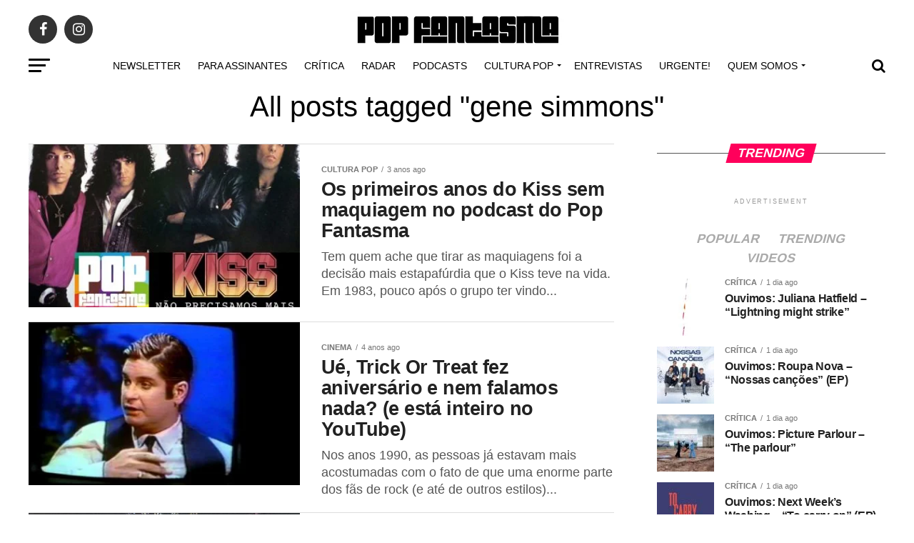

--- FILE ---
content_type: text/html; charset=UTF-8
request_url: https://popfantasma.com.br/tag/gene-simmons/
body_size: 39609
content:
<!DOCTYPE html><html lang="pt-BR"><head><script data-no-optimize="1">var litespeed_docref=sessionStorage.getItem("litespeed_docref");litespeed_docref&&(Object.defineProperty(document,"referrer",{get:function(){return litespeed_docref}}),sessionStorage.removeItem("litespeed_docref"));</script> <meta charset="UTF-8" ><meta name="viewport" id="viewport" content="width=device-width, initial-scale=1.0, maximum-scale=1.0, minimum-scale=1.0, user-scalable=no" /><link rel="shortcut icon" href="https://popfantasma.com.br/wp-content/uploads/2016/08/popfanstamalogo.gif" /><link rel="pingback" href="https://popfantasma.com.br/xmlrpc.php" /><meta property="og:description" content="Criticas de discos, podcast e reportagens sobre música" /><meta name='robots' content='index, follow, max-image-preview:large, max-snippet:-1, max-video-preview:-1' /><title>Arquivos gene simmons - POP FANTASMA</title><link rel="canonical" href="https://popfantasma.com.br/tag/gene-simmons/" /><meta property="og:locale" content="pt_BR" /><meta property="og:type" content="article" /><meta property="og:title" content="Arquivos gene simmons - POP FANTASMA" /><meta property="og:url" content="https://popfantasma.com.br/tag/gene-simmons/" /><meta property="og:site_name" content="POP FANTASMA" /><meta name="twitter:card" content="summary_large_image" /><meta name="twitter:site" content="@popfantasma_" /> <script type="application/ld+json" class="yoast-schema-graph">{"@context":"https://schema.org","@graph":[{"@type":"CollectionPage","@id":"https://popfantasma.com.br/tag/gene-simmons/","url":"https://popfantasma.com.br/tag/gene-simmons/","name":"Arquivos gene simmons - POP FANTASMA","isPartOf":{"@id":"https://popfantasma.com.br/#website"},"primaryImageOfPage":{"@id":"https://popfantasma.com.br/tag/gene-simmons/#primaryimage"},"image":{"@id":"https://popfantasma.com.br/tag/gene-simmons/#primaryimage"},"thumbnailUrl":"https://popfantasma.com.br/wp-content/uploads/2023/04/os-primeiros-anos-do-kiss-sem-maquiagem-no-podcast-do-pop-fantasma.jpg","breadcrumb":{"@id":"https://popfantasma.com.br/tag/gene-simmons/#breadcrumb"},"inLanguage":"pt-BR"},{"@type":"ImageObject","inLanguage":"pt-BR","@id":"https://popfantasma.com.br/tag/gene-simmons/#primaryimage","url":"https://popfantasma.com.br/wp-content/uploads/2023/04/os-primeiros-anos-do-kiss-sem-maquiagem-no-podcast-do-pop-fantasma.jpg","contentUrl":"https://popfantasma.com.br/wp-content/uploads/2023/04/os-primeiros-anos-do-kiss-sem-maquiagem-no-podcast-do-pop-fantasma.jpg","width":600,"height":600},{"@type":"BreadcrumbList","@id":"https://popfantasma.com.br/tag/gene-simmons/#breadcrumb","itemListElement":[{"@type":"ListItem","position":1,"name":"Início","item":"https://popfantasma.com.br/"},{"@type":"ListItem","position":2,"name":"gene simmons"}]},{"@type":"WebSite","@id":"https://popfantasma.com.br/#website","url":"https://popfantasma.com.br/","name":"POP FANTASMA","description":"Criticas de discos, podcast e reportagens sobre música","potentialAction":[{"@type":"SearchAction","target":{"@type":"EntryPoint","urlTemplate":"https://popfantasma.com.br/?s={search_term_string}"},"query-input":{"@type":"PropertyValueSpecification","valueRequired":true,"valueName":"search_term_string"}}],"inLanguage":"pt-BR"}]}</script> <link rel='dns-prefetch' href='//ajax.googleapis.com' /><link rel='dns-prefetch' href='//fonts.googleapis.com' /><link rel="alternate" type="application/rss+xml" title="Feed para POP FANTASMA &raquo;" href="https://popfantasma.com.br/feed/" /><link rel="alternate" type="application/rss+xml" title="Feed de tag para POP FANTASMA &raquo; gene simmons" href="https://popfantasma.com.br/tag/gene-simmons/feed/" /><style id='wp-img-auto-sizes-contain-inline-css' type='text/css'>img:is([sizes=auto i],[sizes^="auto," i]){contain-intrinsic-size:3000px 1500px}
/*# sourceURL=wp-img-auto-sizes-contain-inline-css */</style><link data-optimized="2" rel="stylesheet" href="https://popfantasma.com.br/wp-content/litespeed/css/6b04fa84a9dbe92f70bb2755305dca07.css?ver=16d6a" /><style id='wp-block-heading-inline-css' type='text/css'>h1:where(.wp-block-heading).has-background,h2:where(.wp-block-heading).has-background,h3:where(.wp-block-heading).has-background,h4:where(.wp-block-heading).has-background,h5:where(.wp-block-heading).has-background,h6:where(.wp-block-heading).has-background{padding:1.25em 2.375em}h1.has-text-align-left[style*=writing-mode]:where([style*=vertical-lr]),h1.has-text-align-right[style*=writing-mode]:where([style*=vertical-rl]),h2.has-text-align-left[style*=writing-mode]:where([style*=vertical-lr]),h2.has-text-align-right[style*=writing-mode]:where([style*=vertical-rl]),h3.has-text-align-left[style*=writing-mode]:where([style*=vertical-lr]),h3.has-text-align-right[style*=writing-mode]:where([style*=vertical-rl]),h4.has-text-align-left[style*=writing-mode]:where([style*=vertical-lr]),h4.has-text-align-right[style*=writing-mode]:where([style*=vertical-rl]),h5.has-text-align-left[style*=writing-mode]:where([style*=vertical-lr]),h5.has-text-align-right[style*=writing-mode]:where([style*=vertical-rl]),h6.has-text-align-left[style*=writing-mode]:where([style*=vertical-lr]),h6.has-text-align-right[style*=writing-mode]:where([style*=vertical-rl]){rotate:180deg}
/*# sourceURL=https://popfantasma.com.br/wp-includes/blocks/heading/style.min.css */</style><style id='wp-block-paragraph-inline-css' type='text/css'>.is-small-text{font-size:.875em}.is-regular-text{font-size:1em}.is-large-text{font-size:2.25em}.is-larger-text{font-size:3em}.has-drop-cap:not(:focus):first-letter{float:left;font-size:8.4em;font-style:normal;font-weight:100;line-height:.68;margin:.05em .1em 0 0;text-transform:uppercase}body.rtl .has-drop-cap:not(:focus):first-letter{float:none;margin-left:.1em}p.has-drop-cap.has-background{overflow:hidden}:root :where(p.has-background){padding:1.25em 2.375em}:where(p.has-text-color:not(.has-link-color)) a{color:inherit}p.has-text-align-left[style*="writing-mode:vertical-lr"],p.has-text-align-right[style*="writing-mode:vertical-rl"]{rotate:180deg}
/*# sourceURL=https://popfantasma.com.br/wp-includes/blocks/paragraph/style.min.css */</style><style id='global-styles-inline-css' type='text/css'>:root{--wp--preset--aspect-ratio--square: 1;--wp--preset--aspect-ratio--4-3: 4/3;--wp--preset--aspect-ratio--3-4: 3/4;--wp--preset--aspect-ratio--3-2: 3/2;--wp--preset--aspect-ratio--2-3: 2/3;--wp--preset--aspect-ratio--16-9: 16/9;--wp--preset--aspect-ratio--9-16: 9/16;--wp--preset--color--black: #000000;--wp--preset--color--cyan-bluish-gray: #abb8c3;--wp--preset--color--white: #ffffff;--wp--preset--color--pale-pink: #f78da7;--wp--preset--color--vivid-red: #cf2e2e;--wp--preset--color--luminous-vivid-orange: #ff6900;--wp--preset--color--luminous-vivid-amber: #fcb900;--wp--preset--color--light-green-cyan: #7bdcb5;--wp--preset--color--vivid-green-cyan: #00d084;--wp--preset--color--pale-cyan-blue: #8ed1fc;--wp--preset--color--vivid-cyan-blue: #0693e3;--wp--preset--color--vivid-purple: #9b51e0;--wp--preset--color--: #444;--wp--preset--gradient--vivid-cyan-blue-to-vivid-purple: linear-gradient(135deg,rgb(6,147,227) 0%,rgb(155,81,224) 100%);--wp--preset--gradient--light-green-cyan-to-vivid-green-cyan: linear-gradient(135deg,rgb(122,220,180) 0%,rgb(0,208,130) 100%);--wp--preset--gradient--luminous-vivid-amber-to-luminous-vivid-orange: linear-gradient(135deg,rgb(252,185,0) 0%,rgb(255,105,0) 100%);--wp--preset--gradient--luminous-vivid-orange-to-vivid-red: linear-gradient(135deg,rgb(255,105,0) 0%,rgb(207,46,46) 100%);--wp--preset--gradient--very-light-gray-to-cyan-bluish-gray: linear-gradient(135deg,rgb(238,238,238) 0%,rgb(169,184,195) 100%);--wp--preset--gradient--cool-to-warm-spectrum: linear-gradient(135deg,rgb(74,234,220) 0%,rgb(151,120,209) 20%,rgb(207,42,186) 40%,rgb(238,44,130) 60%,rgb(251,105,98) 80%,rgb(254,248,76) 100%);--wp--preset--gradient--blush-light-purple: linear-gradient(135deg,rgb(255,206,236) 0%,rgb(152,150,240) 100%);--wp--preset--gradient--blush-bordeaux: linear-gradient(135deg,rgb(254,205,165) 0%,rgb(254,45,45) 50%,rgb(107,0,62) 100%);--wp--preset--gradient--luminous-dusk: linear-gradient(135deg,rgb(255,203,112) 0%,rgb(199,81,192) 50%,rgb(65,88,208) 100%);--wp--preset--gradient--pale-ocean: linear-gradient(135deg,rgb(255,245,203) 0%,rgb(182,227,212) 50%,rgb(51,167,181) 100%);--wp--preset--gradient--electric-grass: linear-gradient(135deg,rgb(202,248,128) 0%,rgb(113,206,126) 100%);--wp--preset--gradient--midnight: linear-gradient(135deg,rgb(2,3,129) 0%,rgb(40,116,252) 100%);--wp--preset--font-size--small: 13px;--wp--preset--font-size--medium: 20px;--wp--preset--font-size--large: 36px;--wp--preset--font-size--x-large: 42px;--wp--preset--spacing--20: 0.44rem;--wp--preset--spacing--30: 0.67rem;--wp--preset--spacing--40: 1rem;--wp--preset--spacing--50: 1.5rem;--wp--preset--spacing--60: 2.25rem;--wp--preset--spacing--70: 3.38rem;--wp--preset--spacing--80: 5.06rem;--wp--preset--shadow--natural: 6px 6px 9px rgba(0, 0, 0, 0.2);--wp--preset--shadow--deep: 12px 12px 50px rgba(0, 0, 0, 0.4);--wp--preset--shadow--sharp: 6px 6px 0px rgba(0, 0, 0, 0.2);--wp--preset--shadow--outlined: 6px 6px 0px -3px rgb(255, 255, 255), 6px 6px rgb(0, 0, 0);--wp--preset--shadow--crisp: 6px 6px 0px rgb(0, 0, 0);}:where(.is-layout-flex){gap: 0.5em;}:where(.is-layout-grid){gap: 0.5em;}body .is-layout-flex{display: flex;}.is-layout-flex{flex-wrap: wrap;align-items: center;}.is-layout-flex > :is(*, div){margin: 0;}body .is-layout-grid{display: grid;}.is-layout-grid > :is(*, div){margin: 0;}:where(.wp-block-columns.is-layout-flex){gap: 2em;}:where(.wp-block-columns.is-layout-grid){gap: 2em;}:where(.wp-block-post-template.is-layout-flex){gap: 1.25em;}:where(.wp-block-post-template.is-layout-grid){gap: 1.25em;}.has-black-color{color: var(--wp--preset--color--black) !important;}.has-cyan-bluish-gray-color{color: var(--wp--preset--color--cyan-bluish-gray) !important;}.has-white-color{color: var(--wp--preset--color--white) !important;}.has-pale-pink-color{color: var(--wp--preset--color--pale-pink) !important;}.has-vivid-red-color{color: var(--wp--preset--color--vivid-red) !important;}.has-luminous-vivid-orange-color{color: var(--wp--preset--color--luminous-vivid-orange) !important;}.has-luminous-vivid-amber-color{color: var(--wp--preset--color--luminous-vivid-amber) !important;}.has-light-green-cyan-color{color: var(--wp--preset--color--light-green-cyan) !important;}.has-vivid-green-cyan-color{color: var(--wp--preset--color--vivid-green-cyan) !important;}.has-pale-cyan-blue-color{color: var(--wp--preset--color--pale-cyan-blue) !important;}.has-vivid-cyan-blue-color{color: var(--wp--preset--color--vivid-cyan-blue) !important;}.has-vivid-purple-color{color: var(--wp--preset--color--vivid-purple) !important;}.has-black-background-color{background-color: var(--wp--preset--color--black) !important;}.has-cyan-bluish-gray-background-color{background-color: var(--wp--preset--color--cyan-bluish-gray) !important;}.has-white-background-color{background-color: var(--wp--preset--color--white) !important;}.has-pale-pink-background-color{background-color: var(--wp--preset--color--pale-pink) !important;}.has-vivid-red-background-color{background-color: var(--wp--preset--color--vivid-red) !important;}.has-luminous-vivid-orange-background-color{background-color: var(--wp--preset--color--luminous-vivid-orange) !important;}.has-luminous-vivid-amber-background-color{background-color: var(--wp--preset--color--luminous-vivid-amber) !important;}.has-light-green-cyan-background-color{background-color: var(--wp--preset--color--light-green-cyan) !important;}.has-vivid-green-cyan-background-color{background-color: var(--wp--preset--color--vivid-green-cyan) !important;}.has-pale-cyan-blue-background-color{background-color: var(--wp--preset--color--pale-cyan-blue) !important;}.has-vivid-cyan-blue-background-color{background-color: var(--wp--preset--color--vivid-cyan-blue) !important;}.has-vivid-purple-background-color{background-color: var(--wp--preset--color--vivid-purple) !important;}.has-black-border-color{border-color: var(--wp--preset--color--black) !important;}.has-cyan-bluish-gray-border-color{border-color: var(--wp--preset--color--cyan-bluish-gray) !important;}.has-white-border-color{border-color: var(--wp--preset--color--white) !important;}.has-pale-pink-border-color{border-color: var(--wp--preset--color--pale-pink) !important;}.has-vivid-red-border-color{border-color: var(--wp--preset--color--vivid-red) !important;}.has-luminous-vivid-orange-border-color{border-color: var(--wp--preset--color--luminous-vivid-orange) !important;}.has-luminous-vivid-amber-border-color{border-color: var(--wp--preset--color--luminous-vivid-amber) !important;}.has-light-green-cyan-border-color{border-color: var(--wp--preset--color--light-green-cyan) !important;}.has-vivid-green-cyan-border-color{border-color: var(--wp--preset--color--vivid-green-cyan) !important;}.has-pale-cyan-blue-border-color{border-color: var(--wp--preset--color--pale-cyan-blue) !important;}.has-vivid-cyan-blue-border-color{border-color: var(--wp--preset--color--vivid-cyan-blue) !important;}.has-vivid-purple-border-color{border-color: var(--wp--preset--color--vivid-purple) !important;}.has-vivid-cyan-blue-to-vivid-purple-gradient-background{background: var(--wp--preset--gradient--vivid-cyan-blue-to-vivid-purple) !important;}.has-light-green-cyan-to-vivid-green-cyan-gradient-background{background: var(--wp--preset--gradient--light-green-cyan-to-vivid-green-cyan) !important;}.has-luminous-vivid-amber-to-luminous-vivid-orange-gradient-background{background: var(--wp--preset--gradient--luminous-vivid-amber-to-luminous-vivid-orange) !important;}.has-luminous-vivid-orange-to-vivid-red-gradient-background{background: var(--wp--preset--gradient--luminous-vivid-orange-to-vivid-red) !important;}.has-very-light-gray-to-cyan-bluish-gray-gradient-background{background: var(--wp--preset--gradient--very-light-gray-to-cyan-bluish-gray) !important;}.has-cool-to-warm-spectrum-gradient-background{background: var(--wp--preset--gradient--cool-to-warm-spectrum) !important;}.has-blush-light-purple-gradient-background{background: var(--wp--preset--gradient--blush-light-purple) !important;}.has-blush-bordeaux-gradient-background{background: var(--wp--preset--gradient--blush-bordeaux) !important;}.has-luminous-dusk-gradient-background{background: var(--wp--preset--gradient--luminous-dusk) !important;}.has-pale-ocean-gradient-background{background: var(--wp--preset--gradient--pale-ocean) !important;}.has-electric-grass-gradient-background{background: var(--wp--preset--gradient--electric-grass) !important;}.has-midnight-gradient-background{background: var(--wp--preset--gradient--midnight) !important;}.has-small-font-size{font-size: var(--wp--preset--font-size--small) !important;}.has-medium-font-size{font-size: var(--wp--preset--font-size--medium) !important;}.has-large-font-size{font-size: var(--wp--preset--font-size--large) !important;}.has-x-large-font-size{font-size: var(--wp--preset--font-size--x-large) !important;}
/*# sourceURL=global-styles-inline-css */</style><style id='classic-theme-styles-inline-css' type='text/css'>/*! This file is auto-generated */
.wp-block-button__link{color:#fff;background-color:#32373c;border-radius:9999px;box-shadow:none;text-decoration:none;padding:calc(.667em + 2px) calc(1.333em + 2px);font-size:1.125em}.wp-block-file__button{background:#32373c;color:#fff;text-decoration:none}
/*# sourceURL=/wp-includes/css/classic-themes.min.css */</style><link rel='stylesheet' id='ql-jquery-ui-css' href='//ajax.googleapis.com/ajax/libs/jqueryui/1.12.1/themes/smoothness/jquery-ui.css?ver=5a1edf9a81ca551d3ef5428774be596e' type='text/css' media='all' /><style id='mvp-custom-style-inline-css' type='text/css'>#mvp-wallpaper {
	background: url() no-repeat 50% 0;
	}

#mvp-foot-copy a {
	color: #0be6af;
	}

#mvp-content-main p a,
.mvp-post-add-main p a {
	box-shadow: inset 0 -4px 0 #0be6af;
	}

#mvp-content-main p a:hover,
.mvp-post-add-main p a:hover {
	background: #0be6af;
	}

a,
a:visited,
.post-info-name a,
.woocommerce .woocommerce-breadcrumb a {
	color: #ff005b;
	}

#mvp-side-wrap a:hover {
	color: #ff005b;
	}

.mvp-fly-top:hover,
.mvp-vid-box-wrap,
ul.mvp-soc-mob-list li.mvp-soc-mob-com {
	background: #0be6af;
	}

nav.mvp-fly-nav-menu ul li.menu-item-has-children:after,
.mvp-feat1-left-wrap span.mvp-cd-cat,
.mvp-widget-feat1-top-story span.mvp-cd-cat,
.mvp-widget-feat2-left-cont span.mvp-cd-cat,
.mvp-widget-dark-feat span.mvp-cd-cat,
.mvp-widget-dark-sub span.mvp-cd-cat,
.mvp-vid-wide-text span.mvp-cd-cat,
.mvp-feat2-top-text span.mvp-cd-cat,
.mvp-feat3-main-story span.mvp-cd-cat,
.mvp-feat3-sub-text span.mvp-cd-cat,
.mvp-feat4-main-text span.mvp-cd-cat,
.woocommerce-message:before,
.woocommerce-info:before,
.woocommerce-message:before {
	color: #0be6af;
	}

#searchform input,
.mvp-authors-name {
	border-bottom: 1px solid #0be6af;
	}

.mvp-fly-top:hover {
	border-top: 1px solid #0be6af;
	border-left: 1px solid #0be6af;
	border-bottom: 1px solid #0be6af;
	}

.woocommerce .widget_price_filter .ui-slider .ui-slider-handle,
.woocommerce #respond input#submit.alt,
.woocommerce a.button.alt,
.woocommerce button.button.alt,
.woocommerce input.button.alt,
.woocommerce #respond input#submit.alt:hover,
.woocommerce a.button.alt:hover,
.woocommerce button.button.alt:hover,
.woocommerce input.button.alt:hover {
	background-color: #0be6af;
	}

.woocommerce-error,
.woocommerce-info,
.woocommerce-message {
	border-top-color: #0be6af;
	}

ul.mvp-feat1-list-buts li.active span.mvp-feat1-list-but,
span.mvp-widget-home-title,
span.mvp-post-cat,
span.mvp-feat1-pop-head {
	background: #ff005b;
	}

.woocommerce span.onsale {
	background-color: #ff005b;
	}

.mvp-widget-feat2-side-more-but,
.woocommerce .star-rating span:before,
span.mvp-prev-next-label,
.mvp-cat-date-wrap .sticky {
	color: #ff005b !important;
	}

#mvp-main-nav-top,
#mvp-fly-wrap,
.mvp-soc-mob-right,
#mvp-main-nav-small-cont {
	background: #000000;
	}

#mvp-main-nav-small .mvp-fly-but-wrap span,
#mvp-main-nav-small .mvp-search-but-wrap span,
.mvp-nav-top-left .mvp-fly-but-wrap span,
#mvp-fly-wrap .mvp-fly-but-wrap span {
	background: #555555;
	}

.mvp-nav-top-right .mvp-nav-search-but,
span.mvp-fly-soc-head,
.mvp-soc-mob-right i,
#mvp-main-nav-small span.mvp-nav-search-but,
#mvp-main-nav-small .mvp-nav-menu ul li a  {
	color: #555555;
	}

#mvp-main-nav-small .mvp-nav-menu ul li.menu-item-has-children a:after {
	border-color: #555555 transparent transparent transparent;
	}

#mvp-nav-top-wrap span.mvp-nav-search-but:hover,
#mvp-main-nav-small span.mvp-nav-search-but:hover {
	color: #0be6af;
	}

#mvp-nav-top-wrap .mvp-fly-but-wrap:hover span,
#mvp-main-nav-small .mvp-fly-but-wrap:hover span,
span.mvp-woo-cart-num:hover {
	background: #0be6af;
	}

#mvp-main-nav-bot-cont {
	background: #ffffff;
	}

#mvp-nav-bot-wrap .mvp-fly-but-wrap span,
#mvp-nav-bot-wrap .mvp-search-but-wrap span {
	background: #000000;
	}

#mvp-nav-bot-wrap span.mvp-nav-search-but,
#mvp-nav-bot-wrap .mvp-nav-menu ul li a {
	color: #000000;
	}

#mvp-nav-bot-wrap .mvp-nav-menu ul li.menu-item-has-children a:after {
	border-color: #000000 transparent transparent transparent;
	}

.mvp-nav-menu ul li:hover a {
	border-bottom: 5px solid #0be6af;
	}

#mvp-nav-bot-wrap .mvp-fly-but-wrap:hover span {
	background: #0be6af;
	}

#mvp-nav-bot-wrap span.mvp-nav-search-but:hover {
	color: #0be6af;
	}

body,
.mvp-feat1-feat-text p,
.mvp-feat2-top-text p,
.mvp-feat3-main-text p,
.mvp-feat3-sub-text p,
#searchform input,
.mvp-author-info-text,
span.mvp-post-excerpt,
.mvp-nav-menu ul li ul.sub-menu li a,
nav.mvp-fly-nav-menu ul li a,
.mvp-ad-label,
span.mvp-feat-caption,
.mvp-post-tags a,
.mvp-post-tags a:visited,
span.mvp-author-box-name a,
#mvp-author-box-text p,
.mvp-post-gallery-text p,
ul.mvp-soc-mob-list li span,
#comments,
h3#reply-title,
h2.comments,
#mvp-foot-copy p,
span.mvp-fly-soc-head,
.mvp-post-tags-header,
span.mvp-prev-next-label,
span.mvp-post-add-link-but,
#mvp-comments-button a,
#mvp-comments-button span.mvp-comment-but-text,
.woocommerce ul.product_list_widget span.product-title,
.woocommerce ul.product_list_widget li a,
.woocommerce #reviews #comments ol.commentlist li .comment-text p.meta,
.woocommerce div.product p.price,
.woocommerce div.product p.price ins,
.woocommerce div.product p.price del,
.woocommerce ul.products li.product .price del,
.woocommerce ul.products li.product .price ins,
.woocommerce ul.products li.product .price,
.woocommerce #respond input#submit,
.woocommerce a.button,
.woocommerce button.button,
.woocommerce input.button,
.woocommerce .widget_price_filter .price_slider_amount .button,
.woocommerce span.onsale,
.woocommerce-review-link,
#woo-content p.woocommerce-result-count,
.woocommerce div.product .woocommerce-tabs ul.tabs li a,
a.mvp-inf-more-but,
span.mvp-cont-read-but,
span.mvp-cd-cat,
span.mvp-cd-date,
.mvp-feat4-main-text p,
span.mvp-woo-cart-num,
span.mvp-widget-home-title2,
.wp-caption,
#mvp-content-main p.wp-caption-text,
.gallery-caption,
.mvp-post-add-main p.wp-caption-text,
#bbpress-forums,
#bbpress-forums p,
.protected-post-form input,
#mvp-feat6-text p {
	font-family: 'Roboto', sans-serif;
	}

.mvp-blog-story-text p,
span.mvp-author-page-desc,
#mvp-404 p,
.mvp-widget-feat1-bot-text p,
.mvp-widget-feat2-left-text p,
.mvp-flex-story-text p,
.mvp-search-text p,
#mvp-content-main p,
.mvp-post-add-main p,
#mvp-content-main ul li,
#mvp-content-main ol li,
.rwp-summary,
.rwp-u-review__comment,
.mvp-feat5-mid-main-text p,
.mvp-feat5-small-main-text p,
#mvp-content-main .wp-block-button__link,
.wp-block-audio figcaption,
.wp-block-video figcaption,
.wp-block-embed figcaption,
.wp-block-verse pre,
pre.wp-block-verse {
	font-family: 'PT Serif', sans-serif;
	}

.mvp-nav-menu ul li a,
#mvp-foot-menu ul li a {
	font-family: 'Oswald', sans-serif;
	}


.mvp-feat1-sub-text h2,
.mvp-feat1-pop-text h2,
.mvp-feat1-list-text h2,
.mvp-widget-feat1-top-text h2,
.mvp-widget-feat1-bot-text h2,
.mvp-widget-dark-feat-text h2,
.mvp-widget-dark-sub-text h2,
.mvp-widget-feat2-left-text h2,
.mvp-widget-feat2-right-text h2,
.mvp-blog-story-text h2,
.mvp-flex-story-text h2,
.mvp-vid-wide-more-text p,
.mvp-prev-next-text p,
.mvp-related-text,
.mvp-post-more-text p,
h2.mvp-authors-latest a,
.mvp-feat2-bot-text h2,
.mvp-feat3-sub-text h2,
.mvp-feat3-main-text h2,
.mvp-feat4-main-text h2,
.mvp-feat5-text h2,
.mvp-feat5-mid-main-text h2,
.mvp-feat5-small-main-text h2,
.mvp-feat5-mid-sub-text h2,
#mvp-feat6-text h2,
.alp-related-posts-wrapper .alp-related-post .post-title {
	font-family: 'Oswald', sans-serif;
	}

.mvp-feat2-top-text h2,
.mvp-feat1-feat-text h2,
h1.mvp-post-title,
h1.mvp-post-title-wide,
.mvp-drop-nav-title h4,
#mvp-content-main blockquote p,
.mvp-post-add-main blockquote p,
#mvp-content-main p.has-large-font-size,
#mvp-404 h1,
#woo-content h1.page-title,
.woocommerce div.product .product_title,
.woocommerce ul.products li.product h3,
.alp-related-posts .current .post-title {
	font-family: 'Oswald', sans-serif;
	}

span.mvp-feat1-pop-head,
.mvp-feat1-pop-text:before,
span.mvp-feat1-list-but,
span.mvp-widget-home-title,
.mvp-widget-feat2-side-more,
span.mvp-post-cat,
span.mvp-page-head,
h1.mvp-author-top-head,
.mvp-authors-name,
#mvp-content-main h1,
#mvp-content-main h2,
#mvp-content-main h3,
#mvp-content-main h4,
#mvp-content-main h5,
#mvp-content-main h6,
.woocommerce .related h2,
.woocommerce div.product .woocommerce-tabs .panel h2,
.woocommerce div.product .product_title,
.mvp-feat5-side-list .mvp-feat1-list-img:after {
	font-family: 'Roboto', sans-serif;
	}

	

	#mvp-main-nav-top {
		background: #fff;
		padding: 15px 0 0;
		}
	#mvp-fly-wrap,
	.mvp-soc-mob-right,
	#mvp-main-nav-small-cont {
		background: #fff;
		}
	#mvp-main-nav-small .mvp-fly-but-wrap span,
	#mvp-main-nav-small .mvp-search-but-wrap span,
	.mvp-nav-top-left .mvp-fly-but-wrap span,
	#mvp-fly-wrap .mvp-fly-but-wrap span {
		background: #000;
		}
	.mvp-nav-top-right .mvp-nav-search-but,
	span.mvp-fly-soc-head,
	.mvp-soc-mob-right i,
	#mvp-main-nav-small span.mvp-nav-search-but,
	#mvp-main-nav-small .mvp-nav-menu ul li a  {
		color: #000;
		}
	#mvp-main-nav-small .mvp-nav-menu ul li.menu-item-has-children a:after {
		border-color: #000 transparent transparent transparent;
		}
	.mvp-feat1-feat-text h2,
	h1.mvp-post-title,
	.mvp-feat2-top-text h2,
	.mvp-feat3-main-text h2,
	#mvp-content-main blockquote p,
	.mvp-post-add-main blockquote p {
		font-family: 'Anton', sans-serif;
		font-weight: 400;
		letter-spacing: normal;
		}
	.mvp-feat1-feat-text h2,
	.mvp-feat2-top-text h2,
	.mvp-feat3-main-text h2 {
		line-height: 1;
		text-transform: uppercase;
		}
		

	span.mvp-nav-soc-but,
	ul.mvp-fly-soc-list li a,
	span.mvp-woo-cart-num {
		background: rgba(0,0,0,.8);
		}
	span.mvp-woo-cart-icon {
		color: rgba(0,0,0,.8);
		}
	nav.mvp-fly-nav-menu ul li,
	nav.mvp-fly-nav-menu ul li ul.sub-menu {
		border-top: 1px solid rgba(0,0,0,.1);
		}
	nav.mvp-fly-nav-menu ul li a {
		color: #000;
		}
	.mvp-drop-nav-title h4 {
		color: #000;
		}
		

	.mvp-nav-links {
		display: none;
		}
		

	@media screen and (max-width: 479px) {
		.single #mvp-content-body-top {
			max-height: 400px;
			}
		.single .mvp-cont-read-but-wrap {
			display: inline;
			}
		}
		

	.alp-advert {
		display: none;
	}
	.alp-related-posts-wrapper .alp-related-posts .current {
		margin: 0 0 10px;
	}
		
/*# sourceURL=mvp-custom-style-inline-css */</style> <script type="litespeed/javascript" data-src="https://popfantasma.com.br/wp-includes/js/jquery/jquery.min.js" id="jquery-core-js"></script> <script id="cookie-law-info-js-extra" type="litespeed/javascript">var Cli_Data={"nn_cookie_ids":[],"cookielist":[],"non_necessary_cookies":[],"ccpaEnabled":"","ccpaRegionBased":"","ccpaBarEnabled":"","strictlyEnabled":["necessary","obligatoire"],"ccpaType":"gdpr","js_blocking":"1","custom_integration":"","triggerDomRefresh":"","secure_cookies":""};var cli_cookiebar_settings={"animate_speed_hide":"500","animate_speed_show":"500","background":"#FFF","border":"#b1a6a6c2","border_on":"","button_1_button_colour":"#61a229","button_1_button_hover":"#4e8221","button_1_link_colour":"#fff","button_1_as_button":"1","button_1_new_win":"","button_2_button_colour":"#333","button_2_button_hover":"#292929","button_2_link_colour":"#444","button_2_as_button":"","button_2_hidebar":"","button_3_button_colour":"#dedfe0","button_3_button_hover":"#b2b2b3","button_3_link_colour":"#333333","button_3_as_button":"","button_3_new_win":"","button_4_button_colour":"#000","button_4_button_hover":"#000000","button_4_link_colour":"#333333","button_4_as_button":"","button_7_button_colour":"#61a229","button_7_button_hover":"#4e8221","button_7_link_colour":"#fff","button_7_as_button":"1","button_7_new_win":"","font_family":"inherit","header_fix":"","notify_animate_hide":"1","notify_animate_show":"1","notify_div_id":"#cookie-law-info-bar","notify_position_horizontal":"right","notify_position_vertical":"bottom","scroll_close":"","scroll_close_reload":"","accept_close_reload":"","reject_close_reload":"","showagain_tab":"","showagain_background":"#fff","showagain_border":"#000","showagain_div_id":"#cookie-law-info-again","showagain_x_position":"100px","text":"#333333","show_once_yn":"","show_once":"10000","logging_on":"","as_popup":"","popup_overlay":"1","bar_heading_text":"","cookie_bar_as":"popup","popup_showagain_position":"bottom-right","widget_position":"left"};var log_object={"ajax_url":"https://popfantasma.com.br/wp-admin/admin-ajax.php"}</script> <link rel="https://api.w.org/" href="https://popfantasma.com.br/wp-json/" /><link rel="alternate" title="JSON" type="application/json" href="https://popfantasma.com.br/wp-json/wp/v2/tags/880" /><link rel="EditURI" type="application/rsd+xml" title="RSD" href="https://popfantasma.com.br/xmlrpc.php?rsd" /><style type="text/css" media="screen">.g { margin:0px; padding:0px; overflow:hidden; line-height:1; zoom:1; }
	.g img { height:auto; }
	.g-col { position:relative; float:left; }
	.g-col:first-child { margin-left: 0; }
	.g-col:last-child { margin-right: 0; }
	@media only screen and (max-width: 480px) {
		.g-col, .g-dyn, .g-single { width:100%; margin-left:0; margin-right:0; }
	}</style> <script type="litespeed/javascript">(function(i,s,o,g,r,a,m){i.GoogleAnalyticsObject=r;i[r]=i[r]||function(){(i[r].q=i[r].q||[]).push(arguments)},i[r].l=1*new Date();a=s.createElement(o),m=s.getElementsByTagName(o)[0];a.async=1;a.src=g;m.parentNode.insertBefore(a,m)})(window,document,'script','https://www.google-analytics.com/analytics.js','ga');ga('create','UA-91183392-1','auto');ga('require','displayfeatures');ga('set','anonymizeIp',!0);ga('set','forceSSL',!0);ga('send','pageview')</script>  <script type="litespeed/javascript" data-src="https://www.googletagmanager.com/gtag/js?id=UA-91183392-1"></script> <script type="litespeed/javascript">window.dataLayer=window.dataLayer||[];function gtag(){dataLayer.push(arguments)}
gtag('js',new Date());gtag('config','UA-91183392-1')</script> <meta name="theme-color" content="#fff" /><meta property="og:description" content="Criticas de discos, podcast e reportagens sobre música" /></head><body data-rsssl=1 class="archive tag tag-gene-simmons tag-880 wp-embed-responsive wp-theme-zox-news" data-burst_id="880" data-burst_type="tag"><div id="mvp-fly-wrap"><div id="mvp-fly-menu-top" class="left relative"><div class="mvp-fly-top-out left relative"><div class="mvp-fly-top-in"><div id="mvp-fly-logo" class="left relative">
<a href="https://popfantasma.com.br/"><img data-lazyloaded="1" src="[data-uri]" width="200" height="35" data-src="https://popfantasma.com.br/wp-content/uploads/2021/07/popfantasma.png" alt="POP FANTASMA" data-rjs="2" /></a></div></div><div class="mvp-fly-but-wrap mvp-fly-but-menu mvp-fly-but-click">
<span></span>
<span></span>
<span></span>
<span></span></div></div></div><div id="mvp-fly-menu-wrap"><nav class="mvp-fly-nav-menu left relative"><div class="menu-td-demo-header-menu-container"><ul id="menu-td-demo-header-menu" class="menu"><li id="menu-item-53716" class="menu-item menu-item-type-custom menu-item-object-custom menu-item-53716"><a href="https://newsletterpopfantasma.substack.com">Newsletter</a></li><li id="menu-item-35806" class="menu-item menu-item-type-custom menu-item-object-custom menu-item-35806"><a href="https://www.popfantasma.com.br/seu-apoio-e-fundamental-para-manter-o-pop-fantasma/">Para assinantes</a></li><li id="menu-item-44766" class="menu-item menu-item-type-taxonomy menu-item-object-category menu-item-44766"><a href="https://popfantasma.com.br/category/critica/">Crítica</a></li><li id="menu-item-53702" class="menu-item menu-item-type-taxonomy menu-item-object-category menu-item-53702"><a href="https://popfantasma.com.br/category/radar/">Radar</a></li><li id="menu-item-214" class="menu-item menu-item-type-taxonomy menu-item-object-category menu-item-214"><a href="https://popfantasma.com.br/category/podcasts/">Podcasts</a></li><li id="menu-item-53719" class="menu-item menu-item-type-custom menu-item-object-custom menu-item-has-children menu-item-53719"><a href="https://popfantasma.com.br/category/cultura-pop/">Cultura pop</a><ul class="sub-menu"><li id="menu-item-53721" class="menu-item menu-item-type-custom menu-item-object-custom menu-item-53721"><a href="https://popfantasma.com.br/category/descubra-agora/">Descubra agora!</a></li><li id="menu-item-53720" class="menu-item menu-item-type-custom menu-item-object-custom menu-item-53720"><a href="https://popfantasma.com.br/category/4-discos/">4 discos</a></li></ul></li><li id="menu-item-53706" class="menu-item menu-item-type-taxonomy menu-item-object-category menu-item-53706"><a href="https://popfantasma.com.br/category/entrevista/">Entrevistas</a></li><li id="menu-item-53703" class="menu-item menu-item-type-taxonomy menu-item-object-category menu-item-53703"><a href="https://popfantasma.com.br/category/urgente/">Urgente!</a></li><li id="menu-item-245" class="menu-item menu-item-type-post_type menu-item-object-page menu-item-has-children menu-item-245"><a href="https://popfantasma.com.br/contato/quem-somos/">Quem somos</a><ul class="sub-menu"><li id="menu-item-242" class="menu-item menu-item-type-post_type menu-item-object-page menu-item-242"><a href="https://popfantasma.com.br/contato/">Contato</a></li></ul></li></ul></div></nav></div><div id="mvp-fly-soc-wrap">
<span class="mvp-fly-soc-head">Connect with us</span><ul class="mvp-fly-soc-list left relative"><li><a href="https://www.facebook.com/popfantasma" target="_blank" class="fa fa-facebook fa-2"></a></li><li><a href="https://www.instagram.com/popfantasma_" target="_blank" class="fa fa-instagram fa-2"></a></li></ul></div></div><div id="mvp-site" class="left relative"><div id="mvp-search-wrap"><div id="mvp-search-box"><form method="get" id="searchform" action="https://popfantasma.com.br/">
<input type="text" name="s" id="s" value="Search" onfocus='if (this.value == "Search") { this.value = ""; }' onblur='if (this.value == "") { this.value = "Search"; }' />
<input type="hidden" id="searchsubmit" value="Search" /></form></div><div class="mvp-search-but-wrap mvp-search-click">
<span></span>
<span></span></div></div><div id="mvp-site-wall" class="left relative"><div id="mvp-site-main" class="left relative"><header id="mvp-main-head-wrap" class="left relative"><nav id="mvp-main-nav-wrap" class="left relative"><div id="mvp-main-nav-top" class="left relative"><div class="mvp-main-box"><div id="mvp-nav-top-wrap" class="left relative"><div class="mvp-nav-top-right-out left relative"><div class="mvp-nav-top-right-in"><div class="mvp-nav-top-cont left relative"><div class="mvp-nav-top-left-out relative"><div class="mvp-nav-top-left"><div class="mvp-nav-soc-wrap">
<a href="https://www.facebook.com/popfantasma" target="_blank"><span class="mvp-nav-soc-but fa fa-facebook fa-2"></span></a>
<a href="https://www.instagram.com/popfantasma_" target="_blank"><span class="mvp-nav-soc-but fa fa-instagram fa-2"></span></a></div><div class="mvp-fly-but-wrap mvp-fly-but-click left relative">
<span></span>
<span></span>
<span></span>
<span></span></div></div><div class="mvp-nav-top-left-in"><div class="mvp-nav-top-mid left relative" itemscope itemtype="http://schema.org/Organization">
<a class="mvp-nav-logo-reg" itemprop="url" href="https://popfantasma.com.br/"><img data-lazyloaded="1" src="[data-uri]" width="300" height="52" itemprop="logo" data-src="https://popfantasma.com.br/wp-content/uploads/2021/07/popfantasma-1.png" alt="POP FANTASMA" data-rjs="2" /></a>
<a class="mvp-nav-logo-small" href="https://popfantasma.com.br/"><img data-lazyloaded="1" src="[data-uri]" width="200" height="35" data-src="https://popfantasma.com.br/wp-content/uploads/2021/07/popfantasma.png" alt="POP FANTASMA" data-rjs="2" /></a><h2 class="mvp-logo-title">POP FANTASMA</h2></div></div></div></div></div><div class="mvp-nav-top-right">
<span class="mvp-nav-search-but fa fa-search fa-2 mvp-search-click"></span></div></div></div></div></div><div id="mvp-main-nav-bot" class="left relative"><div id="mvp-main-nav-bot-cont" class="left"><div class="mvp-main-box"><div id="mvp-nav-bot-wrap" class="left"><div class="mvp-nav-bot-right-out left"><div class="mvp-nav-bot-right-in"><div class="mvp-nav-bot-cont left"><div class="mvp-nav-bot-left-out"><div class="mvp-nav-bot-left left relative"><div class="mvp-fly-but-wrap mvp-fly-but-click left relative">
<span></span>
<span></span>
<span></span>
<span></span></div></div><div class="mvp-nav-bot-left-in"><div class="mvp-nav-menu left"><div class="menu-td-demo-header-menu-container"><ul id="menu-td-demo-header-menu-1" class="menu"><li class="menu-item menu-item-type-custom menu-item-object-custom menu-item-53716"><a href="https://newsletterpopfantasma.substack.com">Newsletter</a></li><li class="menu-item menu-item-type-custom menu-item-object-custom menu-item-35806"><a href="https://www.popfantasma.com.br/seu-apoio-e-fundamental-para-manter-o-pop-fantasma/">Para assinantes</a></li><li class="menu-item menu-item-type-taxonomy menu-item-object-category menu-item-44766 mvp-mega-dropdown"><a href="https://popfantasma.com.br/category/critica/">Crítica</a><div class="mvp-mega-dropdown"><div class="mvp-main-box"><ul class="mvp-mega-list"><li><a href="https://popfantasma.com.br/juliana-hatfield-lightning-might-strike/"><div class="mvp-mega-img"><img data-lazyloaded="1" src="[data-uri]" width="400" height="240" data-src="https://popfantasma.com.br/wp-content/uploads/2026/01/juliana-hatfield-lightning-might-strike-400x240.jpg" class="attachment-mvp-mid-thumb size-mvp-mid-thumb wp-post-image" alt="No novo disco, Juliana Hatfield mistura alt-rock e soft rock para falar de dores, ironia e equilíbrio, longe do mainstream, reafirmando a música como salvação." decoding="async" fetchpriority="high" data-srcset="https://popfantasma.com.br/wp-content/uploads/2026/01/juliana-hatfield-lightning-might-strike-400x240.jpg 400w, https://popfantasma.com.br/wp-content/uploads/2026/01/juliana-hatfield-lightning-might-strike-590x354.jpg 590w" data-sizes="(max-width: 400px) 100vw, 400px" /></div><p>Ouvimos: Juliana Hatfield – “Lightning might strike”</p></a></li><li><a href="https://popfantasma.com.br/roupa-nova-nossas-cancoes/"><div class="mvp-mega-img"><img data-lazyloaded="1" src="[data-uri]" width="400" height="240" data-src="https://popfantasma.com.br/wp-content/uploads/2026/01/roupa-nova-nossas-cancoes-400x240.jpg" class="attachment-mvp-mid-thumb size-mvp-mid-thumb wp-post-image" alt="Roupa Nova segue no soft rock de vibe gospel em Nossas canções: EP correto, com ecos do passado, mas sem grande atualização ou retorno marcante." decoding="async" data-srcset="https://popfantasma.com.br/wp-content/uploads/2026/01/roupa-nova-nossas-cancoes-400x240.jpg 400w, https://popfantasma.com.br/wp-content/uploads/2026/01/roupa-nova-nossas-cancoes-590x354.jpg 590w" data-sizes="(max-width: 400px) 100vw, 400px" /></div><p>Ouvimos: Roupa Nova – “Nossas canções” (EP)</p></a></li><li><a href="https://popfantasma.com.br/picture-parlour-the-parlour/"><div class="mvp-mega-img"><img data-lazyloaded="1" src="[data-uri]" width="400" height="240" data-src="https://popfantasma.com.br/wp-content/uploads/2026/01/picture-parlour-the-parlour-400x240.jpg" class="attachment-mvp-mid-thumb size-mvp-mid-thumb wp-post-image" alt="Picture Parlour mistura rock 70s, glam, punk e indie com carisma clássico: ecos de Pink Floyd, Iggy Pop, Pixies e Jack White, em clima sexy e sombrio." decoding="async" data-srcset="https://popfantasma.com.br/wp-content/uploads/2026/01/picture-parlour-the-parlour-400x240.jpg 400w, https://popfantasma.com.br/wp-content/uploads/2026/01/picture-parlour-the-parlour-590x354.jpg 590w" data-sizes="(max-width: 400px) 100vw, 400px" /></div><p>Ouvimos: Picture Parlour – “The parlour”</p></a></li><li><a href="https://popfantasma.com.br/next-weeks-washing-to-carry-on/"><div class="mvp-mega-img"><img data-lazyloaded="1" src="[data-uri]" width="400" height="240" data-src="https://popfantasma.com.br/wp-content/uploads/2026/01/next-weeks-washing-to-carry-on-400x240.jpg" class="attachment-mvp-mid-thumb size-mvp-mid-thumb wp-post-image" alt="Next Week’s Washing mistura shoegaze, britpop e ecos sessentistas em To carry on, alternando ruído, psicodelia e baladas com surpresas." decoding="async" data-srcset="https://popfantasma.com.br/wp-content/uploads/2026/01/next-weeks-washing-to-carry-on-400x240.jpg 400w, https://popfantasma.com.br/wp-content/uploads/2026/01/next-weeks-washing-to-carry-on-590x354.jpg 590w" data-sizes="(max-width: 400px) 100vw, 400px" /></div><p>Ouvimos: Next Week’s Washing – “To carry on” (EP)</p></a></li><li><a href="https://popfantasma.com.br/diiv-boiled-water-ao-vivo/"><div class="mvp-mega-img"><img data-lazyloaded="1" src="[data-uri]" width="400" height="240" data-src="https://popfantasma.com.br/wp-content/uploads/2026/01/diiv-boiled-alive-400x240.jpg" class="attachment-mvp-mid-thumb size-mvp-mid-thumb wp-post-image" alt="Boiled alive traz o DIIV ao vivo com vinhetas e discurso existencial, ampliando o clima de Frog in the Boiling Water em ruído, ironia e desilusão." decoding="async" data-srcset="https://popfantasma.com.br/wp-content/uploads/2026/01/diiv-boiled-alive-400x240.jpg 400w, https://popfantasma.com.br/wp-content/uploads/2026/01/diiv-boiled-alive-590x354.jpg 590w" data-sizes="(max-width: 400px) 100vw, 400px" /></div><p>Ouvimos: DIIV – “Boiled alive” (ao vivo)</p></a></li></ul></div></div></li><li class="menu-item menu-item-type-taxonomy menu-item-object-category menu-item-53702 mvp-mega-dropdown"><a href="https://popfantasma.com.br/category/radar/">Radar</a><div class="mvp-mega-dropdown"><div class="mvp-main-box"><ul class="mvp-mega-list"><li><a href="https://popfantasma.com.br/radar-queen-jacob-the-horse-moon-construction-kit-laptop-dead-air-network-the-legal-matters/"><div class="mvp-mega-img"><img data-lazyloaded="1" src="[data-uri]" width="400" height="240" data-src="https://popfantasma.com.br/wp-content/uploads/2025/12/radar-queen-400x240.jpg" class="attachment-mvp-mid-thumb size-mvp-mid-thumb wp-post-image" alt="Capa do disco Queen II" decoding="async" data-srcset="https://popfantasma.com.br/wp-content/uploads/2025/12/radar-queen-400x240.jpg 400w, https://popfantasma.com.br/wp-content/uploads/2025/12/radar-queen-590x354.jpg 590w" data-sizes="(max-width: 400px) 100vw, 400px" /></div><p>Radar: Queen, Jacob The Horse, Moon Construction Kit, Laptop, Dead Air Network, The Legal Matters</p></a></li><li><a href="https://popfantasma.com.br/radar-ebony-marina-sena-e-psirico-tenorio-favourite-dealer-santiyaguo-ze-manoel/"><div class="mvp-mega-img"><img data-lazyloaded="1" src="[data-uri]" width="400" height="240" data-src="https://popfantasma.com.br/wp-content/uploads/2025/12/ebony-radar-400x240.jpg" class="attachment-mvp-mid-thumb size-mvp-mid-thumb wp-post-image" alt="Foto (Ebony): Emna Cost / Divulgação" decoding="async" data-srcset="https://popfantasma.com.br/wp-content/uploads/2025/12/ebony-radar-400x240.jpg 400w, https://popfantasma.com.br/wp-content/uploads/2025/12/ebony-radar-590x354.jpg 590w" data-sizes="(max-width: 400px) 100vw, 400px" /></div><p>Radar: Ebony, Marina Sena e Psirico, Tenório, Favourite Dealer, SantiYaguo, Zé Manoel</p></a></li><li><a href="https://popfantasma.com.br/radar-alex-vanderville-the-dreaming-void-i-smell-burning-e-mais-sons-do-groover/"><div class="mvp-mega-img"><img data-lazyloaded="1" src="[data-uri]" width="400" height="240" data-src="https://popfantasma.com.br/wp-content/uploads/2025/12/radar-Alex-Vanderville-400x240.jpg" class="attachment-mvp-mid-thumb size-mvp-mid-thumb wp-post-image" alt="Foto (Alex Vanderville): Divulgação" decoding="async" data-srcset="https://popfantasma.com.br/wp-content/uploads/2025/12/radar-Alex-Vanderville-400x240.jpg 400w, https://popfantasma.com.br/wp-content/uploads/2025/12/radar-Alex-Vanderville-590x354.jpg 590w" data-sizes="(max-width: 400px) 100vw, 400px" /></div><p>Radar: Alex Vanderville, The Dreaming Void, I Smell Burning &#8211; e mais sons do Groover</p></a></li><li><a href="https://popfantasma.com.br/radar-borabaez-girlblogging-dawid-marcos-braccini-bayside-kings-latina-shuffle/"><div class="mvp-mega-img"><img data-lazyloaded="1" src="[data-uri]" width="400" height="240" data-src="https://popfantasma.com.br/wp-content/uploads/2025/12/radar-borabaez-400x240.jpg" class="attachment-mvp-mid-thumb size-mvp-mid-thumb wp-post-image" alt="Foto (Borabaez): Analu da Bahia / Divulgação" decoding="async" data-srcset="https://popfantasma.com.br/wp-content/uploads/2025/12/radar-borabaez-400x240.jpg 400w, https://popfantasma.com.br/wp-content/uploads/2025/12/radar-borabaez-590x354.jpg 590w" data-sizes="(max-width: 400px) 100vw, 400px" /></div><p>Radar: Borabaez, Girlblogging, Dawid, Marcos Braccini, Bayside Kings, Latina Shuffle</p></a></li><li><a href="https://popfantasma.com.br/radar-jordan-maye-this-house-chet-faker-j-mascis-siucra-nastyjoe/"><div class="mvp-mega-img"><img data-lazyloaded="1" src="[data-uri]" width="400" height="240" data-src="https://popfantasma.com.br/wp-content/uploads/2025/12/radar-jordan-maye-400x240.jpg" class="attachment-mvp-mid-thumb size-mvp-mid-thumb wp-post-image" alt="Foto (Jordan Maye): Bella Wang / Divulgação" decoding="async" data-srcset="https://popfantasma.com.br/wp-content/uploads/2025/12/radar-jordan-maye-400x240.jpg 400w, https://popfantasma.com.br/wp-content/uploads/2025/12/radar-jordan-maye-590x354.jpg 590w" data-sizes="(max-width: 400px) 100vw, 400px" /></div><p>Radar: Jordan Maye, This House, Chet Faker, J Mascis, Siúcra, Nastyjoe</p></a></li></ul></div></div></li><li class="menu-item menu-item-type-taxonomy menu-item-object-category menu-item-214 mvp-mega-dropdown"><a href="https://popfantasma.com.br/category/podcasts/">Podcasts</a><div class="mvp-mega-dropdown"><div class="mvp-main-box"><ul class="mvp-mega-list"><li><a href="https://popfantasma.com.br/no-nosso-podcast-os-erros-e-acertos-dos-foo-fighters/"><div class="mvp-mega-img"><img data-lazyloaded="1" src="[data-uri]" width="400" height="240" data-src="https://popfantasma.com.br/wp-content/uploads/2025/12/no-nosso-podcast-os-erros-e-acertos-dos-foo-fighters-400x240.jpg" class="attachment-mvp-mid-thumb size-mvp-mid-thumb wp-post-image" alt="" decoding="async" data-srcset="https://popfantasma.com.br/wp-content/uploads/2025/12/no-nosso-podcast-os-erros-e-acertos-dos-foo-fighters-400x240.jpg 400w, https://popfantasma.com.br/wp-content/uploads/2025/12/no-nosso-podcast-os-erros-e-acertos-dos-foo-fighters-590x354.jpg 590w" data-sizes="(max-width: 400px) 100vw, 400px" /></div><p>No nosso podcast, os erros e acertos dos Foo Fighters</p></a></li><li><a href="https://popfantasma.com.br/no-nosso-podcast-alanis-morissette-da-pre-historia-a-jagged-little-pill/"><div class="mvp-mega-img"><img data-lazyloaded="1" src="[data-uri]" width="400" height="240" data-src="https://popfantasma.com.br/wp-content/uploads/2025/12/no-nosso-podcast-alanis-morissette-da-pre-historia-a-jagged-little-pill-400x240.jpg" class="attachment-mvp-mid-thumb size-mvp-mid-thumb wp-post-image" alt="No nosso podcast, Alanis Morissette da pré-história a &quot;Jagged little pill&quot;" decoding="async" data-srcset="https://popfantasma.com.br/wp-content/uploads/2025/12/no-nosso-podcast-alanis-morissette-da-pre-historia-a-jagged-little-pill-400x240.jpg 400w, https://popfantasma.com.br/wp-content/uploads/2025/12/no-nosso-podcast-alanis-morissette-da-pre-historia-a-jagged-little-pill-590x354.jpg 590w" data-sizes="(max-width: 400px) 100vw, 400px" /></div><p>No nosso podcast, Alanis Morissette da pré-história a &#8220;Jagged little pill&#8221;</p></a></li><li><a href="https://popfantasma.com.br/no-nosso-podcast-radiohead-do-comeco-ate-ok-computer/"><div class="mvp-mega-img"><img data-lazyloaded="1" src="[data-uri]" width="400" height="240" data-src="https://popfantasma.com.br/wp-content/uploads/2025/11/no-nosso-podcast-radiohead-do-comeco-ate-ok-computer-400x240.jpg" class="attachment-mvp-mid-thumb size-mvp-mid-thumb wp-post-image" alt="Radiohead no nosso podcast, o Pop Fantasma Documento" decoding="async" data-srcset="https://popfantasma.com.br/wp-content/uploads/2025/11/no-nosso-podcast-radiohead-do-comeco-ate-ok-computer-400x240.jpg 400w, https://popfantasma.com.br/wp-content/uploads/2025/11/no-nosso-podcast-radiohead-do-comeco-ate-ok-computer-590x354.jpg 590w" data-sizes="(max-width: 400px) 100vw, 400px" /></div><p>No nosso podcast, Radiohead do começo até &#8220;OK computer&#8221;</p></a></li><li><a href="https://popfantasma.com.br/no-nosso-podcast-o-recomeco-de-john-lennon-entre-1969-e-1970/"><div class="mvp-mega-img"><img data-lazyloaded="1" src="[data-uri]" width="400" height="240" data-src="https://popfantasma.com.br/wp-content/uploads/2024/12/no-nosso-podcast-o-recomeco-de-john-lennon-entre-1969-e-1970-400x240.jpg" class="attachment-mvp-mid-thumb size-mvp-mid-thumb wp-post-image" alt="No nosso podcast, o recomeço de John Lennon entre 1969 e 1970" decoding="async" /></div><p>No nosso podcast, o recomeço de John Lennon entre 1969 e 1970</p></a></li><li><a href="https://popfantasma.com.br/no-nosso-podcast-primal-scream-do-comeco-a-fase-de-screamadelica/"><div class="mvp-mega-img"><img data-lazyloaded="1" src="[data-uri]" width="400" height="240" data-src="https://popfantasma.com.br/wp-content/uploads/2024/12/no-nosso-podcast-primal-scream-do-comeco-a-fase-de-screamadelica-400x240.jpg" class="attachment-mvp-mid-thumb size-mvp-mid-thumb wp-post-image" alt="No nosso podcast, Primal Scream do começo à fase de &quot;Screamadelica&quot;" decoding="async" /></div><p>No nosso podcast, Primal Scream do começo à fase de &#8220;Screamadelica&#8221;</p></a></li></ul></div></div></li><li class="menu-item menu-item-type-custom menu-item-object-custom menu-item-has-children menu-item-53719"><a href="https://popfantasma.com.br/category/cultura-pop/">Cultura pop</a><ul class="sub-menu"><li class="menu-item menu-item-type-custom menu-item-object-custom menu-item-53721"><a href="https://popfantasma.com.br/category/descubra-agora/">Descubra agora!</a></li><li class="menu-item menu-item-type-custom menu-item-object-custom menu-item-53720"><a href="https://popfantasma.com.br/category/4-discos/">4 discos</a></li></ul></li><li class="menu-item menu-item-type-taxonomy menu-item-object-category menu-item-53706 mvp-mega-dropdown"><a href="https://popfantasma.com.br/category/entrevista/">Entrevistas</a><div class="mvp-mega-dropdown"><div class="mvp-main-box"><ul class="mvp-mega-list"><li><a href="https://popfantasma.com.br/entrevista-arnaldo-brandao/"><div class="mvp-mega-img"><img data-lazyloaded="1" src="[data-uri]" width="400" height="240" data-src="https://popfantasma.com.br/wp-content/uploads/2025/12/entrevista-arnaldo-brandao-400x240.jpg" class="attachment-mvp-mid-thumb size-mvp-mid-thumb wp-post-image" alt="Arnaldo Brandão (foto: Gracen Hook / Divulgação)" decoding="async" data-srcset="https://popfantasma.com.br/wp-content/uploads/2025/12/entrevista-arnaldo-brandao-400x240.jpg 400w, https://popfantasma.com.br/wp-content/uploads/2025/12/entrevista-arnaldo-brandao-590x354.jpg 590w" data-sizes="(max-width: 400px) 100vw, 400px" /></div><p>Entrevista: Arnaldo Brandão fala de show no Rio e lembra sua história no rock nacional</p></a></li><li><a href="https://popfantasma.com.br/entrevista-les-rita-pavone-fala-sobre-disco-de-estreia-cena-musical-paraense-viver-ou-nao-de-musica/"><div class="mvp-mega-img"><img data-lazyloaded="1" src="[data-uri]" width="400" height="240" data-src="https://popfantasma.com.br/wp-content/uploads/2025/10/entrevista-les-rita-pavone-400x240.jpg" class="attachment-mvp-mid-thumb size-mvp-mid-thumb wp-post-image" alt="Les Rita Pavone (Foto: Safo / Divulgação)" decoding="async" data-srcset="https://popfantasma.com.br/wp-content/uploads/2025/10/entrevista-les-rita-pavone-400x240.jpg 400w, https://popfantasma.com.br/wp-content/uploads/2025/10/entrevista-les-rita-pavone-590x354.jpg 590w" data-sizes="(max-width: 400px) 100vw, 400px" /></div><p>Entrevista: Les Rita Pavone fala sobre disco de estreia, cena musical paraense, viver ou não de música</p></a></li><li><a href="https://popfantasma.com.br/entrevista-marcelo-mira-alma-djem/"><div class="mvp-mega-img"><img data-lazyloaded="1" src="[data-uri]" width="400" height="240" data-src="https://popfantasma.com.br/wp-content/uploads/2025/09/entrevista-marcelo-mira-alma-djem-400x240.jpg" class="attachment-mvp-mid-thumb size-mvp-mid-thumb wp-post-image" alt="" decoding="async" data-srcset="https://popfantasma.com.br/wp-content/uploads/2025/09/entrevista-marcelo-mira-alma-djem-400x240.jpg 400w, https://popfantasma.com.br/wp-content/uploads/2025/09/entrevista-marcelo-mira-alma-djem-590x354.jpg 590w" data-sizes="(max-width: 400px) 100vw, 400px" /></div><p>Entrevista: Marcelo Mira (Alma Djem) fala sobre o DVD Acústico em São Paulo</p></a></li><li><a href="https://popfantasma.com.br/entrevista-erika-martins-fala-sobre-a-volta-da-penelope-e-relembra-a-epoca-da-banda-na-sony-music/"><div class="mvp-mega-img"><img data-lazyloaded="1" src="[data-uri]" width="400" height="240" data-src="https://popfantasma.com.br/wp-content/uploads/2025/07/entrevista-erika-martins-penelope-400x240.jpg" class="attachment-mvp-mid-thumb size-mvp-mid-thumb wp-post-image" alt="Entrevista: Érika Martins fala sobre a volta da Penélope e relembra a época da banda na Sony Music" decoding="async" data-srcset="https://popfantasma.com.br/wp-content/uploads/2025/07/entrevista-erika-martins-penelope-400x240.jpg 400w, https://popfantasma.com.br/wp-content/uploads/2025/07/entrevista-erika-martins-penelope-590x354.jpg 590w" data-sizes="(max-width: 400px) 100vw, 400px" /></div><p>Entrevista: Érika Martins fala sobre a volta da Penélope e relembra a época da banda na Sony Music</p></a></li><li><a href="https://popfantasma.com.br/entrevista-jose-emilio-rondeau-detalha-a-producao-do-primeiro-lp-da-legiao-urbana-no-livro-sera/"><div class="mvp-mega-img"><img data-lazyloaded="1" src="[data-uri]" width="400" height="240" data-src="https://popfantasma.com.br/wp-content/uploads/2025/06/legiao-urbana-livro-jose-emilio-rondeau-entrevista-400x240.jpg" class="attachment-mvp-mid-thumb size-mvp-mid-thumb wp-post-image" alt="" decoding="async" data-srcset="https://popfantasma.com.br/wp-content/uploads/2025/06/legiao-urbana-livro-jose-emilio-rondeau-entrevista-400x240.jpg 400w, https://popfantasma.com.br/wp-content/uploads/2025/06/legiao-urbana-livro-jose-emilio-rondeau-entrevista-590x354.jpg 590w" data-sizes="(max-width: 400px) 100vw, 400px" /></div><p>Entrevista: José Emilio Rondeau detalha a produção do primeiro LP da Legião Urbana no livro &#8220;Será!&#8221;</p></a></li></ul></div></div></li><li class="menu-item menu-item-type-taxonomy menu-item-object-category menu-item-53703 mvp-mega-dropdown"><a href="https://popfantasma.com.br/category/urgente/">Urgente!</a><div class="mvp-mega-dropdown"><div class="mvp-main-box"><ul class="mvp-mega-list"><li><a href="https://popfantasma.com.br/urgente-meu-funeral-mastrobiso-nosunnydayz/"><div class="mvp-mega-img"><img data-lazyloaded="1" src="[data-uri]" width="400" height="240" data-src="https://popfantasma.com.br/wp-content/uploads/2025/11/urgente-meu-funeral-mastrobiso-nosunnydayz-400x240.jpg" class="attachment-mvp-mid-thumb size-mvp-mid-thumb wp-post-image" alt="" decoding="async" data-srcset="https://popfantasma.com.br/wp-content/uploads/2025/11/urgente-meu-funeral-mastrobiso-nosunnydayz-400x240.jpg 400w, https://popfantasma.com.br/wp-content/uploads/2025/11/urgente-meu-funeral-mastrobiso-nosunnydayz-590x354.jpg 590w" data-sizes="(max-width: 400px) 100vw, 400px" /></div><p>Urgente!: Meu Funeral e Mastrobiso lançam álbuns no Hangar 110 em SP, NoSunnyDayz convida amigos no Rio</p></a></li><li><a href="https://popfantasma.com.br/urgente-sex-noise-relanca-demo-que-saiu-com-defeito-especial/"><div class="mvp-mega-img"><img data-lazyloaded="1" src="[data-uri]" width="400" height="240" data-src="https://popfantasma.com.br/wp-content/uploads/2025/10/sex-noise-1995-400x240.jpg" class="attachment-mvp-mid-thumb size-mvp-mid-thumb wp-post-image" alt="" decoding="async" data-srcset="https://popfantasma.com.br/wp-content/uploads/2025/10/sex-noise-1995-400x240.jpg 400w, https://popfantasma.com.br/wp-content/uploads/2025/10/sex-noise-1995-590x354.jpg 590w" data-sizes="(max-width: 400px) 100vw, 400px" /></div><p>Urgente!: Sex Noise relança demo que saiu com “defeito especial”</p></a></li><li><a href="https://popfantasma.com.br/urgente-parayba-rock-fest-de-volta-no-rio-neste-fim-de-semana/"><div class="mvp-mega-img"><img data-lazyloaded="1" src="[data-uri]" width="400" height="240" data-src="https://popfantasma.com.br/wp-content/uploads/2025/10/urgente-parayba-rock-fest-de-volta-no-rio-neste-fim-de-semana-400x240.jpg" class="attachment-mvp-mid-thumb size-mvp-mid-thumb wp-post-image" alt="" decoding="async" data-srcset="https://popfantasma.com.br/wp-content/uploads/2025/10/urgente-parayba-rock-fest-de-volta-no-rio-neste-fim-de-semana-400x240.jpg 400w, https://popfantasma.com.br/wp-content/uploads/2025/10/urgente-parayba-rock-fest-de-volta-no-rio-neste-fim-de-semana-590x354.jpg 590w" data-sizes="(max-width: 400px) 100vw, 400px" /></div><p>Urgente!: Parayba Rock Fest de volta no Rio neste fim de semana</p></a></li><li><a href="https://popfantasma.com.br/urgente-e-a-musica-nova-do-t-rex/"><div class="mvp-mega-img"><img data-lazyloaded="1" src="[data-uri]" width="400" height="240" data-src="https://popfantasma.com.br/wp-content/uploads/2025/10/urgente-e-a-musica-nova-do-t-rex-400x240.jpg" class="attachment-mvp-mid-thumb size-mvp-mid-thumb wp-post-image" alt="1975 foi um ano difícil para Marc Bolan (1947-1977), líder da banda glam britânica T. Rex. Seu grupo ainda tinha bastante prestígio, mas não vendia mais discos como antes" decoding="async" data-srcset="https://popfantasma.com.br/wp-content/uploads/2025/10/urgente-e-a-musica-nova-do-t-rex-400x240.jpg 400w, https://popfantasma.com.br/wp-content/uploads/2025/10/urgente-e-a-musica-nova-do-t-rex-590x354.jpg 590w" data-sizes="(max-width: 400px) 100vw, 400px" /></div><p>Urgente!: E a música nova do T. Rex?</p></a></li><li><a href="https://popfantasma.com.br/urgente-mercyland-antiga-banda-do-baixista-do-sugar-david-barbe-ganha-compilacao/"><div class="mvp-mega-img"><img data-lazyloaded="1" src="[data-uri]" width="400" height="240" data-src="https://popfantasma.com.br/wp-content/uploads/2025/10/urgente-mercyland-antiga-banda-do-baixista-do-sugar-david-barbe-ganha-compilacao-400x240.jpg" class="attachment-mvp-mid-thumb size-mvp-mid-thumb wp-post-image" alt="Mercyland, o disco, traz onze faixas gravadas num periodo de dois anos – outubro de 1985 e outubro de 1987. A sonoridade do grupo (cujo nome, literalmente “misericórdia”" decoding="async" data-srcset="https://popfantasma.com.br/wp-content/uploads/2025/10/urgente-mercyland-antiga-banda-do-baixista-do-sugar-david-barbe-ganha-compilacao-400x240.jpg 400w, https://popfantasma.com.br/wp-content/uploads/2025/10/urgente-mercyland-antiga-banda-do-baixista-do-sugar-david-barbe-ganha-compilacao-590x354.jpg 590w" data-sizes="(max-width: 400px) 100vw, 400px" /></div><p>Urgente!: Mercyland, antiga banda do baixista do Sugar, David Barbe, ganha compilação</p></a></li></ul></div></div></li><li class="menu-item menu-item-type-post_type menu-item-object-page menu-item-has-children menu-item-245"><a href="https://popfantasma.com.br/contato/quem-somos/">Quem somos</a><ul class="sub-menu"><li class="menu-item menu-item-type-post_type menu-item-object-page menu-item-242"><a href="https://popfantasma.com.br/contato/">Contato</a></li></ul></li></ul></div></div></div></div></div></div><div class="mvp-nav-bot-right left relative">
<span class="mvp-nav-search-but fa fa-search fa-2 mvp-search-click"></span></div></div></div></div></div></div></nav></header><div id="mvp-main-body-wrap" class="left relative"><div class="mvp-main-blog-wrap left relative"><div class="mvp-main-box"><div class="mvp-main-blog-cont left relative"><header id="mvp-post-head" class="left relative"><h1 class="mvp-post-title left entry-title" itemprop="headline">All posts tagged "gene simmons"</h1></header><div class="mvp-main-blog-out left relative"><div class="mvp-main-blog-in"><div class="mvp-main-blog-body left relative"><ul class="mvp-blog-story-list left relative infinite-content"><li class="mvp-blog-story-wrap left relative infinite-post">
<a href="https://popfantasma.com.br/os-primeiros-anos-do-kiss-sem-maquiagem-no-podcast-do-pop-fantasma/" rel="bookmark"><div class="mvp-blog-story-out relative"><div class="mvp-blog-story-img left relative">
<img data-lazyloaded="1" src="[data-uri]" width="400" height="240" data-src="https://popfantasma.com.br/wp-content/uploads/2023/04/os-primeiros-anos-do-kiss-sem-maquiagem-no-podcast-do-pop-fantasma-400x240.jpg" class="mvp-reg-img lazy wp-post-image" alt="" decoding="async" data-srcset="https://popfantasma.com.br/wp-content/uploads/2023/04/os-primeiros-anos-do-kiss-sem-maquiagem-no-podcast-do-pop-fantasma-400x240.jpg 400w, https://popfantasma.com.br/wp-content/uploads/2023/04/os-primeiros-anos-do-kiss-sem-maquiagem-no-podcast-do-pop-fantasma-590x354.jpg 590w" data-sizes="(max-width: 400px) 100vw, 400px" />													<img data-lazyloaded="1" src="[data-uri]" width="80" height="80" data-src="https://popfantasma.com.br/wp-content/uploads/2023/04/os-primeiros-anos-do-kiss-sem-maquiagem-no-podcast-do-pop-fantasma-80x80.jpg" class="mvp-mob-img lazy wp-post-image" alt="" decoding="async" data-srcset="https://popfantasma.com.br/wp-content/uploads/2023/04/os-primeiros-anos-do-kiss-sem-maquiagem-no-podcast-do-pop-fantasma-80x80.jpg 80w, https://popfantasma.com.br/wp-content/uploads/2023/04/os-primeiros-anos-do-kiss-sem-maquiagem-no-podcast-do-pop-fantasma-300x300.jpg 300w, https://popfantasma.com.br/wp-content/uploads/2023/04/os-primeiros-anos-do-kiss-sem-maquiagem-no-podcast-do-pop-fantasma-150x150.jpg 150w, https://popfantasma.com.br/wp-content/uploads/2023/04/os-primeiros-anos-do-kiss-sem-maquiagem-no-podcast-do-pop-fantasma.jpg 600w" data-sizes="(max-width: 80px) 100vw, 80px" /></div><div class="mvp-blog-story-in"><div class="mvp-blog-story-text left relative"><div class="mvp-cat-date-wrap left relative">
<span class="mvp-cd-cat left relative">Cultura Pop</span><span class="mvp-cd-date left relative">3 anos ago</span></div><h2>Os primeiros anos do Kiss sem maquiagem no podcast do Pop Fantasma</h2><p>Tem quem ache que tirar as maquiagens foi a decisão mais estapafúrdia que o Kiss teve na vida. Em 1983, pouco após o grupo ter vindo...</p></div></div></div>
</a></li><li class="mvp-blog-story-wrap left relative infinite-post">
<a href="https://popfantasma.com.br/trick-or-treat/" rel="bookmark"><div class="mvp-blog-story-out relative"><div class="mvp-blog-story-img left relative">
<img data-lazyloaded="1" src="[data-uri]" width="400" height="240" data-src="https://popfantasma.com.br/wp-content/uploads/2021/10/trick-or-treat-ozzy-400x240.jpg" class="mvp-reg-img lazy wp-post-image" alt="" decoding="async" data-srcset="https://popfantasma.com.br/wp-content/uploads/2021/10/trick-or-treat-ozzy-400x240.jpg 400w, https://popfantasma.com.br/wp-content/uploads/2021/10/trick-or-treat-ozzy-590x354.jpg 590w" data-sizes="(max-width: 400px) 100vw, 400px" />													<img data-lazyloaded="1" src="[data-uri]" width="80" height="80" data-src="https://popfantasma.com.br/wp-content/uploads/2021/10/trick-or-treat-ozzy-80x80.jpg" class="mvp-mob-img lazy wp-post-image" alt="" decoding="async" data-srcset="https://popfantasma.com.br/wp-content/uploads/2021/10/trick-or-treat-ozzy-80x80.jpg 80w, https://popfantasma.com.br/wp-content/uploads/2021/10/trick-or-treat-ozzy-150x150.jpg 150w" data-sizes="(max-width: 80px) 100vw, 80px" /></div><div class="mvp-blog-story-in"><div class="mvp-blog-story-text left relative"><div class="mvp-cat-date-wrap left relative">
<span class="mvp-cd-cat left relative">Cinema</span><span class="mvp-cd-date left relative">4 anos ago</span></div><h2>Ué, Trick Or Treat fez aniversário e nem falamos nada? (e está inteiro no YouTube)</h2><p>Nos anos 1990, as pessoas já estavam mais acostumadas com o fato de que uma enorme parte dos fãs de rock (e até de outros estilos)...</p></div></div></div>
</a></li><li class="mvp-blog-story-wrap left relative infinite-post">
<a href="https://popfantasma.com.br/a-polemica-da-capa-do-primeiro-disco-do-kiss/" rel="bookmark"><div class="mvp-blog-story-out relative"><div class="mvp-blog-story-img left relative">
<img data-lazyloaded="1" src="[data-uri]" width="380" height="240" data-src="https://popfantasma.com.br/wp-content/uploads/2020/09/a-polemica-da-capa-do-primeiro-disco-do-kiss.jpg" class="mvp-reg-img lazy wp-post-image" alt="A polêmica da capa do primeiro disco do Kiss" decoding="async" data-srcset="https://popfantasma.com.br/wp-content/uploads/2020/09/a-polemica-da-capa-do-primeiro-disco-do-kiss.jpg 600w, https://popfantasma.com.br/wp-content/uploads/2020/09/a-polemica-da-capa-do-primeiro-disco-do-kiss-300x190.jpg 300w" data-sizes="(max-width: 380px) 100vw, 380px" />													<img data-lazyloaded="1" src="[data-uri]" width="80" height="51" data-src="https://popfantasma.com.br/wp-content/uploads/2020/09/a-polemica-da-capa-do-primeiro-disco-do-kiss.jpg" class="mvp-mob-img lazy wp-post-image" alt="A polêmica da capa do primeiro disco do Kiss" decoding="async" data-srcset="https://popfantasma.com.br/wp-content/uploads/2020/09/a-polemica-da-capa-do-primeiro-disco-do-kiss.jpg 600w, https://popfantasma.com.br/wp-content/uploads/2020/09/a-polemica-da-capa-do-primeiro-disco-do-kiss-300x190.jpg 300w" data-sizes="(max-width: 80px) 100vw, 80px" /></div><div class="mvp-blog-story-in"><div class="mvp-blog-story-text left relative"><div class="mvp-cat-date-wrap left relative">
<span class="mvp-cd-cat left relative">Cultura Pop</span><span class="mvp-cd-date left relative">5 anos ago</span></div><h2>A polêmica da capa do primeiro disco do Kiss</h2><p>Rola uma certa discordância sobre se essa história é verdade, mas tem lá sua graça. No livro Uma vida sem máscaras, Paul Stanley, do Kiss, garante...</p></div></div></div>
</a></li><li class="mvp-blog-story-wrap left relative infinite-post">
<a href="https://popfantasma.com.br/kiss-sem-mascara-ou-quase-isso-em-1978/" rel="bookmark"><div class="mvp-blog-story-out relative"><div class="mvp-blog-story-img left relative">
<img data-lazyloaded="1" src="[data-uri]" width="400" height="209" data-src="https://popfantasma.com.br/wp-content/uploads/2020/07/kiss-sem-mascara-gene-simmons.jpg" class="mvp-reg-img lazy wp-post-image" alt="" decoding="async" data-srcset="https://popfantasma.com.br/wp-content/uploads/2020/07/kiss-sem-mascara-gene-simmons.jpg 600w, https://popfantasma.com.br/wp-content/uploads/2020/07/kiss-sem-mascara-gene-simmons-300x157.jpg 300w" data-sizes="(max-width: 400px) 100vw, 400px" />													<img data-lazyloaded="1" src="[data-uri]" width="80" height="42" data-src="https://popfantasma.com.br/wp-content/uploads/2020/07/kiss-sem-mascara-gene-simmons.jpg" class="mvp-mob-img lazy wp-post-image" alt="" decoding="async" data-srcset="https://popfantasma.com.br/wp-content/uploads/2020/07/kiss-sem-mascara-gene-simmons.jpg 600w, https://popfantasma.com.br/wp-content/uploads/2020/07/kiss-sem-mascara-gene-simmons-300x157.jpg 300w" data-sizes="(max-width: 80px) 100vw, 80px" /></div><div class="mvp-blog-story-in"><div class="mvp-blog-story-text left relative"><div class="mvp-cat-date-wrap left relative">
<span class="mvp-cd-cat left relative">Cultura Pop</span><span class="mvp-cd-date left relative">5 anos ago</span></div><h2>Kiss sem máscara (ou quase isso) em 1978</h2><p>Kiss sem máscara? Antes dos anos 1980? Teve, sim, mas vamos por partes. Fundada em 1957 pela jornalista e ex-atriz Gloria Stavers, a 16 foi uma...</p></div></div></div>
</a></li><li class="mvp-blog-story-wrap left relative infinite-post">
<a href="https://popfantasma.com.br/gene-simmons-firestarter/" rel="bookmark"><div class="mvp-blog-story-out relative"><div class="mvp-blog-story-img left relative">
<img data-lazyloaded="1" src="[data-uri]" width="400" height="240" data-src="https://popfantasma.com.br/wp-content/uploads/2019/03/gene-simmons-firestarter.jpg" class="mvp-reg-img lazy wp-post-image" alt="Peraí, Gene Simmons gravou Firestarter, do Prodigy?" decoding="async" data-srcset="https://popfantasma.com.br/wp-content/uploads/2019/03/gene-simmons-firestarter.jpg 900w, https://popfantasma.com.br/wp-content/uploads/2019/03/gene-simmons-firestarter-300x180.jpg 300w, https://popfantasma.com.br/wp-content/uploads/2019/03/gene-simmons-firestarter-768x461.jpg 768w, https://popfantasma.com.br/wp-content/uploads/2019/03/gene-simmons-firestarter-696x418.jpg 696w, https://popfantasma.com.br/wp-content/uploads/2019/03/gene-simmons-firestarter-700x420.jpg 700w" data-sizes="(max-width: 400px) 100vw, 400px" />													<img data-lazyloaded="1" src="[data-uri]" width="80" height="48" data-src="https://popfantasma.com.br/wp-content/uploads/2019/03/gene-simmons-firestarter.jpg" class="mvp-mob-img lazy wp-post-image" alt="Peraí, Gene Simmons gravou Firestarter, do Prodigy?" decoding="async" data-srcset="https://popfantasma.com.br/wp-content/uploads/2019/03/gene-simmons-firestarter.jpg 900w, https://popfantasma.com.br/wp-content/uploads/2019/03/gene-simmons-firestarter-300x180.jpg 300w, https://popfantasma.com.br/wp-content/uploads/2019/03/gene-simmons-firestarter-768x461.jpg 768w, https://popfantasma.com.br/wp-content/uploads/2019/03/gene-simmons-firestarter-356x220.jpg 356w, https://popfantasma.com.br/wp-content/uploads/2019/03/gene-simmons-firestarter-696x418.jpg 696w, https://popfantasma.com.br/wp-content/uploads/2019/03/gene-simmons-firestarter-700x420.jpg 700w" data-sizes="(max-width: 80px) 100vw, 80px" /></div><div class="mvp-blog-story-in"><div class="mvp-blog-story-text left relative"><div class="mvp-cat-date-wrap left relative">
<span class="mvp-cd-cat left relative">Cultura Pop</span><span class="mvp-cd-date left relative">7 anos ago</span></div><h2>Peraí, Gene Simmons gravou Firestarter, do Prodigy?</h2><p>Gene Simmons é um daqueles sujeitos que fazem as definições da palavra &#8220;autoestima&#8221; serem largamente modificadas. Já deu mostras suficientes disso durante toda a sua carreira,...</p></div></div></div>
</a></li><li class="mvp-blog-story-wrap left relative infinite-post">
<a href="https://popfantasma.com.br/invisivel-the-records-podcast/" rel="bookmark"><div class="mvp-blog-story-out relative"><div class="mvp-blog-story-img left relative">
<img data-lazyloaded="1" src="[data-uri]" width="400" height="229" data-src="https://popfantasma.com.br/wp-content/uploads/2018/10/invisivel-the-records-podcast.jpg" class="mvp-reg-img lazy wp-post-image" alt="" decoding="async" data-srcset="https://popfantasma.com.br/wp-content/uploads/2018/10/invisivel-the-records-podcast.jpg 436w, https://popfantasma.com.br/wp-content/uploads/2018/10/invisivel-the-records-podcast-300x172.jpg 300w" data-sizes="(max-width: 400px) 100vw, 400px" />													<img data-lazyloaded="1" src="[data-uri]" width="80" height="46" data-src="https://popfantasma.com.br/wp-content/uploads/2018/10/invisivel-the-records-podcast.jpg" class="mvp-mob-img lazy wp-post-image" alt="" decoding="async" data-srcset="https://popfantasma.com.br/wp-content/uploads/2018/10/invisivel-the-records-podcast.jpg 436w, https://popfantasma.com.br/wp-content/uploads/2018/10/invisivel-the-records-podcast-300x172.jpg 300w" data-sizes="(max-width: 80px) 100vw, 80px" /></div><div class="mvp-blog-story-in"><div class="mvp-blog-story-text left relative"><div class="mvp-cat-date-wrap left relative">
<span class="mvp-cd-cat left relative">Cultura Pop</span><span class="mvp-cd-date left relative">7 anos ago</span></div><h2>INVISÍVEL #77 com The Records, Pinheads, Cidade Chumbo, O Branco E O Índio&#8230;</h2><p>E nessa edição do INVISÍVEL teve o som de O Branco E O Índio, Pinheads e Cidade Chumbo (três bandas nacionais!), mais a fase solo de...</p></div></div></div>
</a></li><li class="mvp-blog-story-wrap left relative infinite-post">
<a href="https://popfantasma.com.br/sumido-da-silva-vinnie-vincent-reaparece-em-evento-do-kiss/" rel="bookmark"><div class="mvp-blog-story-out relative"><div class="mvp-blog-story-img left relative">
<img data-lazyloaded="1" src="[data-uri]" width="373" height="240" data-src="https://popfantasma.com.br/wp-content/uploads/2017/09/vinnie-vincent-poster.jpg" class="mvp-reg-img lazy wp-post-image" alt="Vinnie Vincent" decoding="async" data-srcset="https://popfantasma.com.br/wp-content/uploads/2017/09/vinnie-vincent-poster.jpg 638w, https://popfantasma.com.br/wp-content/uploads/2017/09/vinnie-vincent-poster-300x193.jpg 300w" data-sizes="(max-width: 373px) 100vw, 373px" />													<img data-lazyloaded="1" src="[data-uri]" width="80" height="52" data-src="https://popfantasma.com.br/wp-content/uploads/2017/09/vinnie-vincent-poster.jpg" class="mvp-mob-img lazy wp-post-image" alt="Vinnie Vincent" decoding="async" data-srcset="https://popfantasma.com.br/wp-content/uploads/2017/09/vinnie-vincent-poster.jpg 638w, https://popfantasma.com.br/wp-content/uploads/2017/09/vinnie-vincent-poster-300x193.jpg 300w" data-sizes="(max-width: 80px) 100vw, 80px" /></div><div class="mvp-blog-story-in"><div class="mvp-blog-story-text left relative"><div class="mvp-cat-date-wrap left relative">
<span class="mvp-cd-cat left relative">Cultura Pop</span><span class="mvp-cd-date left relative">8 anos ago</span></div><h2>Sumido da Silva, Vinnie Vincent reaparece em evento do Kiss</h2><p>E não é que ele &#8211; ao que tudo indica &#8211; vai mesmo reaparecer? Vinnie Vincent, ex-guitarrista do Kiss, confirmou que vai figurar como convidado especial...</p></div></div></div>
</a></li><li class="mvp-blog-story-wrap left relative infinite-post">
<a href="https://popfantasma.com.br/gene-simmons-toca-lados-b-do-kiss-em-show-solo-veja-videos/" rel="bookmark"><div class="mvp-blog-story-out relative"><div class="mvp-blog-story-img left relative">
<img data-lazyloaded="1" src="[data-uri]" width="328" height="240" data-src="https://popfantasma.com.br/wp-content/uploads/2017/06/Gene_Simmons.jpg" class="mvp-reg-img lazy wp-post-image" alt="" decoding="async" data-srcset="https://popfantasma.com.br/wp-content/uploads/2017/06/Gene_Simmons.jpg 605w, https://popfantasma.com.br/wp-content/uploads/2017/06/Gene_Simmons-300x220.jpg 300w, https://popfantasma.com.br/wp-content/uploads/2017/06/Gene_Simmons-80x60.jpg 80w, https://popfantasma.com.br/wp-content/uploads/2017/06/Gene_Simmons-574x420.jpg 574w" data-sizes="(max-width: 328px) 100vw, 328px" />													<img data-lazyloaded="1" src="[data-uri]" width="80" height="59" data-src="https://popfantasma.com.br/wp-content/uploads/2017/06/Gene_Simmons.jpg" class="mvp-mob-img lazy wp-post-image" alt="" decoding="async" data-srcset="https://popfantasma.com.br/wp-content/uploads/2017/06/Gene_Simmons.jpg 605w, https://popfantasma.com.br/wp-content/uploads/2017/06/Gene_Simmons-300x220.jpg 300w, https://popfantasma.com.br/wp-content/uploads/2017/06/Gene_Simmons-80x60.jpg 80w, https://popfantasma.com.br/wp-content/uploads/2017/06/Gene_Simmons-265x198.jpg 265w, https://popfantasma.com.br/wp-content/uploads/2017/06/Gene_Simmons-324x235.jpg 324w, https://popfantasma.com.br/wp-content/uploads/2017/06/Gene_Simmons-574x420.jpg 574w" data-sizes="(max-width: 80px) 100vw, 80px" /></div><div class="mvp-blog-story-in"><div class="mvp-blog-story-text left relative"><div class="mvp-cat-date-wrap left relative">
<span class="mvp-cd-cat left relative">Notícias</span><span class="mvp-cd-date left relative">9 anos ago</span></div><h2>Gene Simmons toca lados B do Kiss em show solo &#8211; veja!</h2><p>O site Blabbemouth mostrou alguns momentos do show de Gene Simmons, baixista (e linguarudo) do Kiss com sua banda solo na última sexta (2), no Trocadero...</p></div></div></div>
</a></li></ul><div class="mvp-inf-more-wrap left relative">
<a href="#" class="mvp-inf-more-but">More Posts</a><div class="mvp-nav-links"></div></div></div></div><div id="mvp-side-wrap" class="left relative theiaStickySidebar"><section id="zox_side_trend_widget-2" class="mvp-side-widget zox_side_trend_widget"><div class="mvp-widget-home-head"><h4 class="mvp-widget-home-title"><span class="mvp-widget-home-title">Trending</span></h4></div><div class="zox-widget-side-trend-wrap left zoxrel zox100"></div></section><section id="mvp_ad_widget-2" class="mvp-side-widget mvp_ad_widget"><div class="mvp-widget-ad left relative">
<span class="mvp-ad-label">Advertisement</span></div></section><section id="mvp_tabber_widget-1" class="mvp-side-widget mvp_tabber_widget"><div class="mvp-widget-tab-wrap left relative"><div class="mvp-feat1-list-wrap left relative"><div class="mvp-feat1-list-head-wrap left relative"><ul class="mvp-feat1-list-buts left relative"><li class="mvp-feat-col-tab"><a href="#mvp-tab-col1"><span class="mvp-feat1-list-but">Popular</span></a></li><li><a href="#mvp-tab-col2"><span class="mvp-feat1-list-but">Trending</span></a></li><li><a href="#mvp-tab-col3"><span class="mvp-feat1-list-but">Videos</span></a></li></ul></div><div id="mvp-tab-col1" class="mvp-feat1-list left relative mvp-tab-col-cont">
<a href="https://popfantasma.com.br/juliana-hatfield-lightning-might-strike/" rel="bookmark"><div class="mvp-feat1-list-cont left relative"><div class="mvp-feat1-list-out relative"><div class="mvp-feat1-list-img left relative">
<img data-lazyloaded="1" src="[data-uri]" width="80" height="80" data-src="https://popfantasma.com.br/wp-content/uploads/2026/01/juliana-hatfield-lightning-might-strike-80x80.jpg" class="attachment-mvp-small-thumb size-mvp-small-thumb wp-post-image" alt="No novo disco, Juliana Hatfield mistura alt-rock e soft rock para falar de dores, ironia e equilíbrio, longe do mainstream, reafirmando a música como salvação." decoding="async" data-srcset="https://popfantasma.com.br/wp-content/uploads/2026/01/juliana-hatfield-lightning-might-strike-80x80.jpg 80w, https://popfantasma.com.br/wp-content/uploads/2026/01/juliana-hatfield-lightning-might-strike-300x300.jpg 300w, https://popfantasma.com.br/wp-content/uploads/2026/01/juliana-hatfield-lightning-might-strike-150x150.jpg 150w, https://popfantasma.com.br/wp-content/uploads/2026/01/juliana-hatfield-lightning-might-strike.jpg 700w" data-sizes="(max-width: 80px) 100vw, 80px" /></div><div class="mvp-feat1-list-in"><div class="mvp-feat1-list-text"><div class="mvp-cat-date-wrap left relative">
<span class="mvp-cd-cat left relative">Crítica</span><span class="mvp-cd-date left relative">1 dia ago</span></div><h2>Ouvimos: Juliana Hatfield – “Lightning might strike”</h2></div></div></div></div>
</a>
<a href="https://popfantasma.com.br/roupa-nova-nossas-cancoes/" rel="bookmark"><div class="mvp-feat1-list-cont left relative"><div class="mvp-feat1-list-out relative"><div class="mvp-feat1-list-img left relative">
<img data-lazyloaded="1" src="[data-uri]" width="80" height="80" data-src="https://popfantasma.com.br/wp-content/uploads/2026/01/roupa-nova-nossas-cancoes-80x80.jpg" class="attachment-mvp-small-thumb size-mvp-small-thumb wp-post-image" alt="Roupa Nova segue no soft rock de vibe gospel em Nossas canções: EP correto, com ecos do passado, mas sem grande atualização ou retorno marcante." decoding="async" data-srcset="https://popfantasma.com.br/wp-content/uploads/2026/01/roupa-nova-nossas-cancoes-80x80.jpg 80w, https://popfantasma.com.br/wp-content/uploads/2026/01/roupa-nova-nossas-cancoes-300x300.jpg 300w, https://popfantasma.com.br/wp-content/uploads/2026/01/roupa-nova-nossas-cancoes-150x150.jpg 150w, https://popfantasma.com.br/wp-content/uploads/2026/01/roupa-nova-nossas-cancoes.jpg 700w" data-sizes="(max-width: 80px) 100vw, 80px" /></div><div class="mvp-feat1-list-in"><div class="mvp-feat1-list-text"><div class="mvp-cat-date-wrap left relative">
<span class="mvp-cd-cat left relative">Crítica</span><span class="mvp-cd-date left relative">1 dia ago</span></div><h2>Ouvimos: Roupa Nova – “Nossas canções” (EP)</h2></div></div></div></div>
</a>
<a href="https://popfantasma.com.br/picture-parlour-the-parlour/" rel="bookmark"><div class="mvp-feat1-list-cont left relative"><div class="mvp-feat1-list-out relative"><div class="mvp-feat1-list-img left relative">
<img data-lazyloaded="1" src="[data-uri]" width="80" height="80" data-src="https://popfantasma.com.br/wp-content/uploads/2026/01/picture-parlour-the-parlour-80x80.jpg" class="attachment-mvp-small-thumb size-mvp-small-thumb wp-post-image" alt="Picture Parlour mistura rock 70s, glam, punk e indie com carisma clássico: ecos de Pink Floyd, Iggy Pop, Pixies e Jack White, em clima sexy e sombrio." decoding="async" data-srcset="https://popfantasma.com.br/wp-content/uploads/2026/01/picture-parlour-the-parlour-80x80.jpg 80w, https://popfantasma.com.br/wp-content/uploads/2026/01/picture-parlour-the-parlour-300x300.jpg 300w, https://popfantasma.com.br/wp-content/uploads/2026/01/picture-parlour-the-parlour-150x150.jpg 150w, https://popfantasma.com.br/wp-content/uploads/2026/01/picture-parlour-the-parlour.jpg 700w" data-sizes="(max-width: 80px) 100vw, 80px" /></div><div class="mvp-feat1-list-in"><div class="mvp-feat1-list-text"><div class="mvp-cat-date-wrap left relative">
<span class="mvp-cd-cat left relative">Crítica</span><span class="mvp-cd-date left relative">1 dia ago</span></div><h2>Ouvimos: Picture Parlour – “The parlour”</h2></div></div></div></div>
</a>
<a href="https://popfantasma.com.br/next-weeks-washing-to-carry-on/" rel="bookmark"><div class="mvp-feat1-list-cont left relative"><div class="mvp-feat1-list-out relative"><div class="mvp-feat1-list-img left relative">
<img data-lazyloaded="1" src="[data-uri]" width="80" height="80" data-src="https://popfantasma.com.br/wp-content/uploads/2026/01/next-weeks-washing-to-carry-on-80x80.jpg" class="attachment-mvp-small-thumb size-mvp-small-thumb wp-post-image" alt="Next Week’s Washing mistura shoegaze, britpop e ecos sessentistas em To carry on, alternando ruído, psicodelia e baladas com surpresas." decoding="async" data-srcset="https://popfantasma.com.br/wp-content/uploads/2026/01/next-weeks-washing-to-carry-on-80x80.jpg 80w, https://popfantasma.com.br/wp-content/uploads/2026/01/next-weeks-washing-to-carry-on-300x300.jpg 300w, https://popfantasma.com.br/wp-content/uploads/2026/01/next-weeks-washing-to-carry-on-150x150.jpg 150w, https://popfantasma.com.br/wp-content/uploads/2026/01/next-weeks-washing-to-carry-on.jpg 700w" data-sizes="(max-width: 80px) 100vw, 80px" /></div><div class="mvp-feat1-list-in"><div class="mvp-feat1-list-text"><div class="mvp-cat-date-wrap left relative">
<span class="mvp-cd-cat left relative">Crítica</span><span class="mvp-cd-date left relative">1 dia ago</span></div><h2>Ouvimos: Next Week’s Washing – “To carry on” (EP)</h2></div></div></div></div>
</a>
<a href="https://popfantasma.com.br/diiv-boiled-water-ao-vivo/" rel="bookmark"><div class="mvp-feat1-list-cont left relative"><div class="mvp-feat1-list-out relative"><div class="mvp-feat1-list-img left relative">
<img data-lazyloaded="1" src="[data-uri]" width="80" height="80" data-src="https://popfantasma.com.br/wp-content/uploads/2026/01/diiv-boiled-alive-80x80.jpg" class="attachment-mvp-small-thumb size-mvp-small-thumb wp-post-image" alt="Boiled alive traz o DIIV ao vivo com vinhetas e discurso existencial, ampliando o clima de Frog in the Boiling Water em ruído, ironia e desilusão." decoding="async" data-srcset="https://popfantasma.com.br/wp-content/uploads/2026/01/diiv-boiled-alive-80x80.jpg 80w, https://popfantasma.com.br/wp-content/uploads/2026/01/diiv-boiled-alive-300x300.jpg 300w, https://popfantasma.com.br/wp-content/uploads/2026/01/diiv-boiled-alive-150x150.jpg 150w, https://popfantasma.com.br/wp-content/uploads/2026/01/diiv-boiled-alive.jpg 700w" data-sizes="(max-width: 80px) 100vw, 80px" /></div><div class="mvp-feat1-list-in"><div class="mvp-feat1-list-text"><div class="mvp-cat-date-wrap left relative">
<span class="mvp-cd-cat left relative">Crítica</span><span class="mvp-cd-date left relative">2 dias ago</span></div><h2>Ouvimos: DIIV – “Boiled alive” (ao vivo)</h2></div></div></div></div>
</a>
<a href="https://popfantasma.com.br/uganga-ganeshu/" rel="bookmark"><div class="mvp-feat1-list-cont left relative"><div class="mvp-feat1-list-out relative"><div class="mvp-feat1-list-img left relative">
<img data-lazyloaded="1" src="[data-uri]" width="80" height="80" data-src="https://popfantasma.com.br/wp-content/uploads/2026/01/uganga-ganeshu-80x80.jpg" class="attachment-mvp-small-thumb size-mvp-small-thumb wp-post-image" alt="No oitavo disco, Ganeshu, o grupo mineiro Uganga cruza groove metal 90s à Slayer/Sepultura com referências aos orixás, natureza e resistência antifascista." decoding="async" data-srcset="https://popfantasma.com.br/wp-content/uploads/2026/01/uganga-ganeshu-80x80.jpg 80w, https://popfantasma.com.br/wp-content/uploads/2026/01/uganga-ganeshu-300x300.jpg 300w, https://popfantasma.com.br/wp-content/uploads/2026/01/uganga-ganeshu-150x150.jpg 150w, https://popfantasma.com.br/wp-content/uploads/2026/01/uganga-ganeshu.jpg 700w" data-sizes="(max-width: 80px) 100vw, 80px" /></div><div class="mvp-feat1-list-in"><div class="mvp-feat1-list-text"><div class="mvp-cat-date-wrap left relative">
<span class="mvp-cd-cat left relative">Crítica</span><span class="mvp-cd-date left relative">2 dias ago</span></div><h2>Ouvimos: Uganga – “Ganeshu”</h2></div></div></div></div>
</a>
<a href="https://popfantasma.com.br/so-dead-a-wet-dream-and-a-pistol/" rel="bookmark"><div class="mvp-feat1-list-cont left relative"><div class="mvp-feat1-list-out relative"><div class="mvp-feat1-list-img left relative">
<img data-lazyloaded="1" src="[data-uri]" width="80" height="80" data-src="https://popfantasma.com.br/wp-content/uploads/2026/01/so-dead-a-wet-dream-and-a-pistol-80x80.jpg" class="attachment-mvp-small-thumb size-mvp-small-thumb wp-post-image" alt="So Dead, banda portuguesa, faz pós-punk eletrônico e sombrio no disco A wet dream and a pistol, entre darkwave, synths gélidos e ecos de Joy Division." decoding="async" data-srcset="https://popfantasma.com.br/wp-content/uploads/2026/01/so-dead-a-wet-dream-and-a-pistol-80x80.jpg 80w, https://popfantasma.com.br/wp-content/uploads/2026/01/so-dead-a-wet-dream-and-a-pistol-300x300.jpg 300w, https://popfantasma.com.br/wp-content/uploads/2026/01/so-dead-a-wet-dream-and-a-pistol-150x150.jpg 150w, https://popfantasma.com.br/wp-content/uploads/2026/01/so-dead-a-wet-dream-and-a-pistol.jpg 700w" data-sizes="(max-width: 80px) 100vw, 80px" /></div><div class="mvp-feat1-list-in"><div class="mvp-feat1-list-text"><div class="mvp-cat-date-wrap left relative">
<span class="mvp-cd-cat left relative">Crítica</span><span class="mvp-cd-date left relative">2 dias ago</span></div><h2>Ouvimos: So Dead – “A wet dream and a pistol”</h2></div></div></div></div>
</a>
<a href="https://popfantasma.com.br/alter-bridge-2026/" rel="bookmark"><div class="mvp-feat1-list-cont left relative"><div class="mvp-feat1-list-out relative"><div class="mvp-feat1-list-img left relative">
<img data-lazyloaded="1" src="[data-uri]" width="80" height="80" data-src="https://popfantasma.com.br/wp-content/uploads/2026/01/alter-bridge-2026-capa-80x80.jpg" class="attachment-mvp-small-thumb size-mvp-small-thumb wp-post-image" alt="Alter Bridge caminha na segurança do rock pesado no novo disco, epônimo - e cheio de músicas pesadas e balançadas." decoding="async" data-srcset="https://popfantasma.com.br/wp-content/uploads/2026/01/alter-bridge-2026-capa-80x80.jpg 80w, https://popfantasma.com.br/wp-content/uploads/2026/01/alter-bridge-2026-capa-300x300.jpg 300w, https://popfantasma.com.br/wp-content/uploads/2026/01/alter-bridge-2026-capa-150x150.jpg 150w, https://popfantasma.com.br/wp-content/uploads/2026/01/alter-bridge-2026-capa.jpg 700w" data-sizes="(max-width: 80px) 100vw, 80px" /></div><div class="mvp-feat1-list-in"><div class="mvp-feat1-list-text"><div class="mvp-cat-date-wrap left relative">
<span class="mvp-cd-cat left relative">Crítica</span><span class="mvp-cd-date left relative">2 dias ago</span></div><h2>Ouvimos: Alter Bridge – “Alter Bridge”</h2></div></div></div></div>
</a>
<a href="https://popfantasma.com.br/the-cribs-selling-a-vibe/" rel="bookmark"><div class="mvp-feat1-list-cont left relative"><div class="mvp-feat1-list-out relative"><div class="mvp-feat1-list-img left relative">
<img data-lazyloaded="1" src="[data-uri]" width="80" height="80" data-src="https://popfantasma.com.br/wp-content/uploads/2026/01/the-cribs-selling-a-vibe-80x80.jpg" class="attachment-mvp-small-thumb size-mvp-small-thumb wp-post-image" alt="Selling a vibe mostra o The Cribs superando crises com indie, power pop e pós-punk: disco de garagem, maturidade e clima claro de vitória." decoding="async" data-srcset="https://popfantasma.com.br/wp-content/uploads/2026/01/the-cribs-selling-a-vibe-80x80.jpg 80w, https://popfantasma.com.br/wp-content/uploads/2026/01/the-cribs-selling-a-vibe-300x300.jpg 300w, https://popfantasma.com.br/wp-content/uploads/2026/01/the-cribs-selling-a-vibe-150x150.jpg 150w, https://popfantasma.com.br/wp-content/uploads/2026/01/the-cribs-selling-a-vibe.jpg 700w" data-sizes="(max-width: 80px) 100vw, 80px" /></div><div class="mvp-feat1-list-in"><div class="mvp-feat1-list-text"><div class="mvp-cat-date-wrap left relative">
<span class="mvp-cd-cat left relative">Crítica</span><span class="mvp-cd-date left relative">3 dias ago</span></div><h2>Ouvimos: The Cribs – “Selling a vibe”</h2></div></div></div></div>
</a>
<a href="https://popfantasma.com.br/ao-vivo-the-monic-eskrota-fbc/" rel="bookmark"><div class="mvp-feat1-list-cont left relative"><div class="mvp-feat1-list-out relative"><div class="mvp-feat1-list-img left relative">
<img data-lazyloaded="1" src="[data-uri]" width="80" height="80" data-src="https://popfantasma.com.br/wp-content/uploads/2026/01/the-monic-eskrota-fbc-ao-vivo-80x80.jpg" class="attachment-mvp-small-thumb size-mvp-small-thumb wp-post-image" alt="EP ao vivo une The Mönic e Eskröta no Rock in Rio com peso e atitude; FBC leva Assaltos e batidas ao Circo Voador em versões expandidas." decoding="async" data-srcset="https://popfantasma.com.br/wp-content/uploads/2026/01/the-monic-eskrota-fbc-ao-vivo-80x80.jpg 80w, https://popfantasma.com.br/wp-content/uploads/2026/01/the-monic-eskrota-fbc-ao-vivo-150x150.jpg 150w" data-sizes="(max-width: 80px) 100vw, 80px" /></div><div class="mvp-feat1-list-in"><div class="mvp-feat1-list-text"><div class="mvp-cat-date-wrap left relative">
<span class="mvp-cd-cat left relative">Crítica</span><span class="mvp-cd-date left relative">3 dias ago</span></div><h2>Ouvimos: The Mönic e Eskröta – “Ao vivo no Palco Supernova” (EP ao vivo) / FBC – “Assaltos e batidas” (ao vivo)</h2></div></div></div></div>
</a>
<a href="https://popfantasma.com.br/guimaraes-o-tempo-entre-nos/" rel="bookmark"><div class="mvp-feat1-list-cont left relative"><div class="mvp-feat1-list-out relative"><div class="mvp-feat1-list-img left relative">
<img data-lazyloaded="1" src="[data-uri]" width="80" height="80" data-src="https://popfantasma.com.br/wp-content/uploads/2026/01/guimaraes-o-tempo-entre-nos-80x80.jpg" class="attachment-mvp-small-thumb size-mvp-small-thumb wp-post-image" alt="Guimarães mistura pop, maracatu, rock e black music em EP lo-fi, caseiro e eclético, que vai do darkwave ao dream pop jazz." decoding="async" data-srcset="https://popfantasma.com.br/wp-content/uploads/2026/01/guimaraes-o-tempo-entre-nos-80x80.jpg 80w, https://popfantasma.com.br/wp-content/uploads/2026/01/guimaraes-o-tempo-entre-nos-300x300.jpg 300w, https://popfantasma.com.br/wp-content/uploads/2026/01/guimaraes-o-tempo-entre-nos-150x150.jpg 150w, https://popfantasma.com.br/wp-content/uploads/2026/01/guimaraes-o-tempo-entre-nos.jpg 700w" data-sizes="(max-width: 80px) 100vw, 80px" /></div><div class="mvp-feat1-list-in"><div class="mvp-feat1-list-text"><div class="mvp-cat-date-wrap left relative">
<span class="mvp-cd-cat left relative">Crítica</span><span class="mvp-cd-date left relative">3 dias ago</span></div><h2>Ouvimos: Guimarães – “O tempo entre nós” (EP)</h2></div></div></div></div>
</a>
<a href="https://popfantasma.com.br/martin-nossa-memoria/" rel="bookmark"><div class="mvp-feat1-list-cont left relative"><div class="mvp-feat1-list-out relative"><div class="mvp-feat1-list-img left relative">
<img data-lazyloaded="1" src="[data-uri]" width="80" height="80" data-src="https://popfantasma.com.br/wp-content/uploads/2026/01/martin-nossa-memoria-80x80.jpg" class="attachment-mvp-small-thumb size-mvp-small-thumb wp-post-image" alt="Martin estreia com Nossa memória: pop adulto de viés 80s/MPB, solar e delicado, entre soul, bossa e baladas intimistas bem cuidadas." decoding="async" data-srcset="https://popfantasma.com.br/wp-content/uploads/2026/01/martin-nossa-memoria-80x80.jpg 80w, https://popfantasma.com.br/wp-content/uploads/2026/01/martin-nossa-memoria-300x300.jpg 300w, https://popfantasma.com.br/wp-content/uploads/2026/01/martin-nossa-memoria-150x150.jpg 150w, https://popfantasma.com.br/wp-content/uploads/2026/01/martin-nossa-memoria.jpg 700w" data-sizes="(max-width: 80px) 100vw, 80px" /></div><div class="mvp-feat1-list-in"><div class="mvp-feat1-list-text"><div class="mvp-cat-date-wrap left relative">
<span class="mvp-cd-cat left relative">Crítica</span><span class="mvp-cd-date left relative">3 dias ago</span></div><h2>Ouvimos: Martin – “Nossa memória”</h2></div></div></div></div>
</a>
<a href="https://popfantasma.com.br/douglas-germano-branco/" rel="bookmark"><div class="mvp-feat1-list-cont left relative"><div class="mvp-feat1-list-out relative"><div class="mvp-feat1-list-img left relative">
<img data-lazyloaded="1" src="[data-uri]" width="80" height="80" data-src="https://popfantasma.com.br/wp-content/uploads/2026/01/douglas-germano-branco-80x80.jpg" class="attachment-mvp-small-thumb size-mvp-small-thumb wp-post-image" alt="Em Branco, Douglas Germano mistura samba, Nordeste e experimentação para cutucar a elite: disco político, inventivo e feito para provocar." decoding="async" data-srcset="https://popfantasma.com.br/wp-content/uploads/2026/01/douglas-germano-branco-80x80.jpg 80w, https://popfantasma.com.br/wp-content/uploads/2026/01/douglas-germano-branco-300x300.jpg 300w, https://popfantasma.com.br/wp-content/uploads/2026/01/douglas-germano-branco-150x150.jpg 150w, https://popfantasma.com.br/wp-content/uploads/2026/01/douglas-germano-branco.jpg 700w" data-sizes="(max-width: 80px) 100vw, 80px" /></div><div class="mvp-feat1-list-in"><div class="mvp-feat1-list-text"><div class="mvp-cat-date-wrap left relative">
<span class="mvp-cd-cat left relative">Crítica</span><span class="mvp-cd-date left relative">4 dias ago</span></div><h2>Ouvimos: Douglas Germano – “Branco”</h2></div></div></div></div>
</a>
<a href="https://popfantasma.com.br/these-new-south-whales-godspeed/" rel="bookmark"><div class="mvp-feat1-list-cont left relative"><div class="mvp-feat1-list-out relative"><div class="mvp-feat1-list-img left relative">
<img data-lazyloaded="1" src="[data-uri]" width="80" height="80" data-src="https://popfantasma.com.br/wp-content/uploads/2026/01/these-new-south-whales-godspeed-80x80.jpg" class="attachment-mvp-small-thumb size-mvp-small-thumb wp-post-image" alt="Godspeed mostra os australianos do These New South Whales fazendo um caldeirão de punk: pós-punk, Ramones e anos 1990, som instintivo, cheio de referências." decoding="async" data-srcset="https://popfantasma.com.br/wp-content/uploads/2026/01/these-new-south-whales-godspeed-80x80.jpg 80w, https://popfantasma.com.br/wp-content/uploads/2026/01/these-new-south-whales-godspeed-300x300.jpg 300w, https://popfantasma.com.br/wp-content/uploads/2026/01/these-new-south-whales-godspeed-150x150.jpg 150w, https://popfantasma.com.br/wp-content/uploads/2026/01/these-new-south-whales-godspeed.jpg 700w" data-sizes="(max-width: 80px) 100vw, 80px" /></div><div class="mvp-feat1-list-in"><div class="mvp-feat1-list-text"><div class="mvp-cat-date-wrap left relative">
<span class="mvp-cd-cat left relative">Crítica</span><span class="mvp-cd-date left relative">4 dias ago</span></div><h2>Ouvimos: These New South Whales – “Godspeed”</h2></div></div></div></div>
</a>
<a href="https://popfantasma.com.br/jubba-caminhos-tortos/" rel="bookmark"><div class="mvp-feat1-list-cont left relative"><div class="mvp-feat1-list-out relative"><div class="mvp-feat1-list-img left relative">
<img data-lazyloaded="1" src="[data-uri]" width="80" height="80" data-src="https://popfantasma.com.br/wp-content/uploads/2026/01/jubba-caminhos-tortos-80x80.jpg" class="attachment-mvp-small-thumb size-mvp-small-thumb wp-post-image" alt="Jubba estreia com o EP Caminhos tortos, lo-fi e shoegaze à la Mac deMarco e DIIV, transformando inquietações em canções deprês e sensíveis." decoding="async" data-srcset="https://popfantasma.com.br/wp-content/uploads/2026/01/jubba-caminhos-tortos-80x80.jpg 80w, https://popfantasma.com.br/wp-content/uploads/2026/01/jubba-caminhos-tortos-300x300.jpg 300w, https://popfantasma.com.br/wp-content/uploads/2026/01/jubba-caminhos-tortos-150x150.jpg 150w, https://popfantasma.com.br/wp-content/uploads/2026/01/jubba-caminhos-tortos.jpg 700w" data-sizes="(max-width: 80px) 100vw, 80px" /></div><div class="mvp-feat1-list-in"><div class="mvp-feat1-list-text"><div class="mvp-cat-date-wrap left relative">
<span class="mvp-cd-cat left relative">Crítica</span><span class="mvp-cd-date left relative">4 dias ago</span></div><h2>Ouvimos: Jubba – “Caminhos tortos” (EP)</h2></div></div></div></div>
</a></div><div id="mvp-tab-col2" class="mvp-feat1-list left relative mvp-tab-col-cont">
<a href="https://popfantasma.com.br/lendas-urbanas-historicas-8-setealem/" rel="bookmark"><div class="mvp-feat1-list-cont left relative"><div class="mvp-feat1-list-out relative"><div class="mvp-feat1-list-img left relative">
<img data-lazyloaded="1" src="[data-uri]" width="80" height="43" data-src="https://popfantasma.com.br/wp-content/uploads/2020/11/lendas-urbanas-historicas-8-setealem.jpg" class="attachment-mvp-small-thumb size-mvp-small-thumb wp-post-image" alt="Lendas urbanas históricas 8: Setealém" decoding="async" data-srcset="https://popfantasma.com.br/wp-content/uploads/2020/11/lendas-urbanas-historicas-8-setealem.jpg 600w, https://popfantasma.com.br/wp-content/uploads/2020/11/lendas-urbanas-historicas-8-setealem-300x160.jpg 300w" data-sizes="(max-width: 80px) 100vw, 80px" /></div><div class="mvp-feat1-list-in"><div class="mvp-feat1-list-text"><div class="mvp-cat-date-wrap left relative">
<span class="mvp-cd-cat left relative">Cultura Pop</span><span class="mvp-cd-date left relative">5 anos ago</span></div><h2>Lendas urbanas históricas 8: Setealém</h2></div></div></div></div>
</a>
<a href="https://popfantasma.com.br/lendas-urbanas-historicas-2-teletubbies/" rel="bookmark"><div class="mvp-feat1-list-cont left relative"><div class="mvp-feat1-list-out relative"><div class="mvp-feat1-list-img left relative">
<img data-lazyloaded="1" src="[data-uri]" width="80" height="49" data-src="https://popfantasma.com.br/wp-content/uploads/2020/10/lendas-urbanas-historicas-2-os-interdimensionais-teletubbies.jpg" class="attachment-mvp-small-thumb size-mvp-small-thumb wp-post-image" alt="Lendas urbanas históricas 2: Os interdimensionais Teletubbies" decoding="async" data-srcset="https://popfantasma.com.br/wp-content/uploads/2020/10/lendas-urbanas-historicas-2-os-interdimensionais-teletubbies.jpg 600w, https://popfantasma.com.br/wp-content/uploads/2020/10/lendas-urbanas-historicas-2-os-interdimensionais-teletubbies-300x185.jpg 300w, https://popfantasma.com.br/wp-content/uploads/2020/10/lendas-urbanas-historicas-2-os-interdimensionais-teletubbies-356x220.jpg 356w" data-sizes="(max-width: 80px) 100vw, 80px" /></div><div class="mvp-feat1-list-in"><div class="mvp-feat1-list-text"><div class="mvp-cat-date-wrap left relative">
<span class="mvp-cd-cat left relative">Cultura Pop</span><span class="mvp-cd-date left relative">5 anos ago</span></div><h2>Lendas urbanas históricas 2: Teletubbies</h2></div></div></div></div>
</a>
<a href="https://popfantasma.com.br/feira-da-foda/" rel="bookmark"><div class="mvp-feat1-list-cont left relative"><div class="mvp-feat1-list-out relative"><div class="mvp-feat1-list-img left relative">
<img data-lazyloaded="1" src="[data-uri]" width="80" height="60" data-src="https://popfantasma.com.br/wp-content/uploads/2018/03/feira-da-foda-abre.jpg" class="attachment-mvp-small-thumb size-mvp-small-thumb wp-post-image" alt="Saiba como foi a Feira da Foda, em Portugal" decoding="async" data-srcset="https://popfantasma.com.br/wp-content/uploads/2018/03/feira-da-foda-abre.jpg 900w, https://popfantasma.com.br/wp-content/uploads/2018/03/feira-da-foda-abre-300x226.jpg 300w, https://popfantasma.com.br/wp-content/uploads/2018/03/feira-da-foda-abre-768x579.jpg 768w, https://popfantasma.com.br/wp-content/uploads/2018/03/feira-da-foda-abre-80x60.jpg 80w, https://popfantasma.com.br/wp-content/uploads/2018/03/feira-da-foda-abre-265x198.jpg 265w, https://popfantasma.com.br/wp-content/uploads/2018/03/feira-da-foda-abre-696x524.jpg 696w, https://popfantasma.com.br/wp-content/uploads/2018/03/feira-da-foda-abre-558x420.jpg 558w" data-sizes="(max-width: 80px) 100vw, 80px" /></div><div class="mvp-feat1-list-in"><div class="mvp-feat1-list-text"><div class="mvp-cat-date-wrap left relative">
<span class="mvp-cd-cat left relative">Notícias</span><span class="mvp-cd-date left relative">8 anos ago</span></div><h2>Saiba como foi a Feira da Foda, em Portugal</h2></div></div></div></div>
</a>
<a href="https://popfantasma.com.br/will-reeve/" rel="bookmark"><div class="mvp-feat1-list-cont left relative"><div class="mvp-feat1-list-out relative"><div class="mvp-feat1-list-img left relative">
<img data-lazyloaded="1" src="[data-uri]" width="80" height="37" data-src="https://popfantasma.com.br/wp-content/uploads/2017/12/dana-reeve-christopher-reeve.jpg" class="attachment-mvp-small-thumb size-mvp-small-thumb wp-post-image" alt="Will Reeve: o filho de Christopher Reeve é o super-herói de muita gente" decoding="async" data-srcset="https://popfantasma.com.br/wp-content/uploads/2017/12/dana-reeve-christopher-reeve.jpg 900w, https://popfantasma.com.br/wp-content/uploads/2017/12/dana-reeve-christopher-reeve-300x140.jpg 300w, https://popfantasma.com.br/wp-content/uploads/2017/12/dana-reeve-christopher-reeve-768x358.jpg 768w, https://popfantasma.com.br/wp-content/uploads/2017/12/dana-reeve-christopher-reeve-696x325.jpg 696w" data-sizes="(max-width: 80px) 100vw, 80px" /></div><div class="mvp-feat1-list-in"><div class="mvp-feat1-list-text"><div class="mvp-cat-date-wrap left relative">
<span class="mvp-cd-cat left relative">Cinema</span><span class="mvp-cd-date left relative">8 anos ago</span></div><h2>Will Reeve: o filho de Christopher Reeve é o super-herói de muita gente</h2></div></div></div></div>
</a>
<a href="https://popfantasma.com.br/peter-liu/" rel="bookmark"><div class="mvp-feat1-list-cont left relative"><div class="mvp-feat1-list-out relative"><div class="mvp-feat1-list-img left relative">
<img data-lazyloaded="1" src="[data-uri]" width="80" height="59" data-src="https://popfantasma.com.br/wp-content/uploads/2017/12/peter-liu.jpg" class="attachment-mvp-small-thumb size-mvp-small-thumb wp-post-image" alt="Peter Liu - Um médico tá ensinando como rejuvenescer dez anos" decoding="async" data-srcset="https://popfantasma.com.br/wp-content/uploads/2017/12/peter-liu.jpg 481w, https://popfantasma.com.br/wp-content/uploads/2017/12/peter-liu-300x222.jpg 300w, https://popfantasma.com.br/wp-content/uploads/2017/12/peter-liu-80x60.jpg 80w, https://popfantasma.com.br/wp-content/uploads/2017/12/peter-liu-265x198.jpg 265w, https://popfantasma.com.br/wp-content/uploads/2017/12/peter-liu-324x235.jpg 324w" data-sizes="(max-width: 80px) 100vw, 80px" /></div><div class="mvp-feat1-list-in"><div class="mvp-feat1-list-text"><div class="mvp-cat-date-wrap left relative">
<span class="mvp-cd-cat left relative">Videos</span><span class="mvp-cd-date left relative">8 anos ago</span></div><h2>Um médico tá ensinando como rejuvenescer dez anos</h2></div></div></div></div>
</a>
<a href="https://popfantasma.com.br/aquela-vez-em-que-wagner-montes-sofreu-um-acidente-de-triciclo-e-ganhou-homenagem/" rel="bookmark"><div class="mvp-feat1-list-cont left relative"><div class="mvp-feat1-list-out relative"><div class="mvp-feat1-list-img left relative">
<img data-lazyloaded="1" src="[data-uri]" width="80" height="56" data-src="https://popfantasma.com.br/wp-content/uploads/2019/01/wagner-montes-7.jpg" class="attachment-mvp-small-thumb size-mvp-small-thumb wp-post-image" alt="Aquela vez em que Wagner Montes sofreu um acidente de triciclo e ganhou homenagem" decoding="async" data-srcset="https://popfantasma.com.br/wp-content/uploads/2019/01/wagner-montes-7.jpg 900w, https://popfantasma.com.br/wp-content/uploads/2019/01/wagner-montes-7-300x209.jpg 300w, https://popfantasma.com.br/wp-content/uploads/2019/01/wagner-montes-7-768x534.jpg 768w, https://popfantasma.com.br/wp-content/uploads/2019/01/wagner-montes-7-100x70.jpg 100w, https://popfantasma.com.br/wp-content/uploads/2019/01/wagner-montes-7-218x150.jpg 218w, https://popfantasma.com.br/wp-content/uploads/2019/01/wagner-montes-7-696x484.jpg 696w, https://popfantasma.com.br/wp-content/uploads/2019/01/wagner-montes-7-604x420.jpg 604w" data-sizes="(max-width: 80px) 100vw, 80px" /></div><div class="mvp-feat1-list-in"><div class="mvp-feat1-list-text"><div class="mvp-cat-date-wrap left relative">
<span class="mvp-cd-cat left relative">Cultura Pop</span><span class="mvp-cd-date left relative">7 anos ago</span></div><h2>Aquela vez em que Wagner Montes sofreu um acidente de triciclo e ganhou homenagem</h2></div></div></div></div>
</a>
<a href="https://popfantasma.com.br/barra-pesada-treze-fatos-sobre-sid-vicious/" rel="bookmark"><div class="mvp-feat1-list-cont left relative"><div class="mvp-feat1-list-out relative"><div class="mvp-feat1-list-img left relative">
<img data-lazyloaded="1" src="[data-uri]" width="80" height="52" data-src="https://popfantasma.com.br/wp-content/uploads/2017/02/sid-and-nancy.jpg" class="attachment-mvp-small-thumb size-mvp-small-thumb wp-post-image" alt="Barra pesada: treze fatos sobre Sid Vicious" decoding="async" data-srcset="https://popfantasma.com.br/wp-content/uploads/2017/02/sid-and-nancy.jpg 1496w, https://popfantasma.com.br/wp-content/uploads/2017/02/sid-and-nancy-300x194.jpg 300w, https://popfantasma.com.br/wp-content/uploads/2017/02/sid-and-nancy-768x497.jpg 768w, https://popfantasma.com.br/wp-content/uploads/2017/02/sid-and-nancy-1024x663.jpg 1024w, https://popfantasma.com.br/wp-content/uploads/2017/02/sid-and-nancy-696x451.jpg 696w, https://popfantasma.com.br/wp-content/uploads/2017/02/sid-and-nancy-741x486.jpg 741w, https://popfantasma.com.br/wp-content/uploads/2017/02/sid-and-nancy-1068x692.jpg 1068w, https://popfantasma.com.br/wp-content/uploads/2017/02/sid-and-nancy-648x420.jpg 648w" data-sizes="(max-width: 80px) 100vw, 80px" /></div><div class="mvp-feat1-list-in"><div class="mvp-feat1-list-text"><div class="mvp-cat-date-wrap left relative">
<span class="mvp-cd-cat left relative">Cultura Pop</span><span class="mvp-cd-date left relative">9 anos ago</span></div><h2>Barra pesada: treze fatos sobre Sid Vicious</h2></div></div></div></div>
</a>
<a href="https://popfantasma.com.br/forum-ele-ela/" rel="bookmark"><div class="mvp-feat1-list-cont left relative"><div class="mvp-feat1-list-out relative"><div class="mvp-feat1-list-img left relative">
<img data-lazyloaded="1" src="[data-uri]" width="80" height="49" data-src="https://popfantasma.com.br/wp-content/uploads/2018/02/forum-1.jpg" class="attachment-mvp-small-thumb size-mvp-small-thumb wp-post-image" alt="" decoding="async" data-srcset="https://popfantasma.com.br/wp-content/uploads/2018/02/forum-1.jpg 900w, https://popfantasma.com.br/wp-content/uploads/2018/02/forum-1-300x182.jpg 300w, https://popfantasma.com.br/wp-content/uploads/2018/02/forum-1-768x467.jpg 768w, https://popfantasma.com.br/wp-content/uploads/2018/02/forum-1-356x220.jpg 356w, https://popfantasma.com.br/wp-content/uploads/2018/02/forum-1-696x423.jpg 696w, https://popfantasma.com.br/wp-content/uploads/2018/02/forum-1-691x420.jpg 691w" data-sizes="(max-width: 80px) 100vw, 80px" /></div><div class="mvp-feat1-list-in"><div class="mvp-feat1-list-text"><div class="mvp-cat-date-wrap left relative">
<span class="mvp-cd-cat left relative">Cultura Pop</span><span class="mvp-cd-date left relative">8 anos ago</span></div><h2>Fórum da Ele Ela: afinal aquilo era verdade ou mentira?</h2></div></div></div></div>
</a>
<a href="https://popfantasma.com.br/robert-bronzi-o-charles-bronson-cover/" rel="bookmark"><div class="mvp-feat1-list-cont left relative"><div class="mvp-feat1-list-out relative"><div class="mvp-feat1-list-img left relative">
<img data-lazyloaded="1" src="[data-uri]" width="80" height="42" data-src="https://popfantasma.com.br/wp-content/uploads/2020/08/robert-bronzi-charles-bronzon-3.jpg" class="attachment-mvp-small-thumb size-mvp-small-thumb wp-post-image" alt="Robert Bronzi, o Charles Bronson cover" decoding="async" data-srcset="https://popfantasma.com.br/wp-content/uploads/2020/08/robert-bronzi-charles-bronzon-3.jpg 600w, https://popfantasma.com.br/wp-content/uploads/2020/08/robert-bronzi-charles-bronzon-3-300x159.jpg 300w" data-sizes="(max-width: 80px) 100vw, 80px" /></div><div class="mvp-feat1-list-in"><div class="mvp-feat1-list-text"><div class="mvp-cat-date-wrap left relative">
<span class="mvp-cd-cat left relative">Cinema</span><span class="mvp-cd-date left relative">5 anos ago</span></div><h2>Robert Bronzi, o Charles Bronson cover</h2></div></div></div></div>
</a>
<a href="https://popfantasma.com.br/the-origin-of-the-feces/" rel="bookmark"><div class="mvp-feat1-list-cont left relative"><div class="mvp-feat1-list-out relative"><div class="mvp-feat1-list-img left relative">
<img data-lazyloaded="1" src="[data-uri]" width="80" height="64" data-src="https://popfantasma.com.br/wp-content/uploads/2017/12/the-origin-of-the-feces-abre.jpg" class="attachment-mvp-small-thumb size-mvp-small-thumb wp-post-image" alt="" decoding="async" data-srcset="https://popfantasma.com.br/wp-content/uploads/2017/12/the-origin-of-the-feces-abre.jpg 900w, https://popfantasma.com.br/wp-content/uploads/2017/12/the-origin-of-the-feces-abre-300x241.jpg 300w, https://popfantasma.com.br/wp-content/uploads/2017/12/the-origin-of-the-feces-abre-768x616.jpg 768w, https://popfantasma.com.br/wp-content/uploads/2017/12/the-origin-of-the-feces-abre-696x558.jpg 696w, https://popfantasma.com.br/wp-content/uploads/2017/12/the-origin-of-the-feces-abre-524x420.jpg 524w" data-sizes="(max-width: 80px) 100vw, 80px" /></div><div class="mvp-feat1-list-in"><div class="mvp-feat1-list-text"><div class="mvp-cat-date-wrap left relative">
<span class="mvp-cd-cat left relative">Cultura Pop</span><span class="mvp-cd-date left relative">8 anos ago</span></div><h2>Type O Negative: o c (*) de Peter Steele na capa de &#8220;The origin of the feces&#8221;</h2></div></div></div></div>
</a>
<a href="https://popfantasma.com.br/leite-fermentado-litrao-frutap/" rel="bookmark"><div class="mvp-feat1-list-cont left relative"><div class="mvp-feat1-list-out relative"><div class="mvp-feat1-list-img left relative">
<img data-lazyloaded="1" src="[data-uri]" width="80" height="47" data-src="https://popfantasma.com.br/wp-content/uploads/2018/01/frutap-1.jpg" class="attachment-mvp-small-thumb size-mvp-small-thumb wp-post-image" alt="Leite fermentado litrão da Frutap - é, tem isso" decoding="async" data-srcset="https://popfantasma.com.br/wp-content/uploads/2018/01/frutap-1.jpg 960w, https://popfantasma.com.br/wp-content/uploads/2018/01/frutap-1-300x175.jpg 300w, https://popfantasma.com.br/wp-content/uploads/2018/01/frutap-1-768x449.jpg 768w, https://popfantasma.com.br/wp-content/uploads/2018/01/frutap-1-696x407.jpg 696w, https://popfantasma.com.br/wp-content/uploads/2018/01/frutap-1-719x420.jpg 719w" data-sizes="(max-width: 80px) 100vw, 80px" /></div><div class="mvp-feat1-list-in"><div class="mvp-feat1-list-text"><div class="mvp-cat-date-wrap left relative">
<span class="mvp-cd-cat left relative">Cultura Pop</span><span class="mvp-cd-date left relative">8 anos ago</span></div><h2>E esse leite fermentado litrão da Frutap?</h2></div></div></div></div>
</a>
<a href="https://popfantasma.com.br/coach-de-fracassos-sempre-e-tempo-de-desistir/" rel="bookmark"><div class="mvp-feat1-list-cont left relative"><div class="mvp-feat1-list-out relative"><div class="mvp-feat1-list-img left relative">
<img data-lazyloaded="1" src="[data-uri]" width="80" height="51" data-src="https://popfantasma.com.br/wp-content/uploads/2019/06/coach-de-fracassos.jpg" class="attachment-mvp-small-thumb size-mvp-small-thumb wp-post-image" alt="" decoding="async" data-srcset="https://popfantasma.com.br/wp-content/uploads/2019/06/coach-de-fracassos.jpg 900w, https://popfantasma.com.br/wp-content/uploads/2019/06/coach-de-fracassos-300x191.jpg 300w, https://popfantasma.com.br/wp-content/uploads/2019/06/coach-de-fracassos-768x489.jpg 768w, https://popfantasma.com.br/wp-content/uploads/2019/06/coach-de-fracassos-696x443.jpg 696w, https://popfantasma.com.br/wp-content/uploads/2019/06/coach-de-fracassos-741x486.jpg 741w, https://popfantasma.com.br/wp-content/uploads/2019/06/coach-de-fracassos-660x420.jpg 660w" data-sizes="(max-width: 80px) 100vw, 80px" /></div><div class="mvp-feat1-list-in"><div class="mvp-feat1-list-text"><div class="mvp-cat-date-wrap left relative">
<span class="mvp-cd-cat left relative">Destaque</span><span class="mvp-cd-date left relative">7 anos ago</span></div><h2>Coach de Fracassos: sempre é tempo de desistir</h2></div></div></div></div>
</a>
<a href="https://popfantasma.com.br/cegos-lsd/" rel="bookmark"><div class="mvp-feat1-list-cont left relative"><div class="mvp-feat1-list-out relative"><div class="mvp-feat1-list-img left relative">
<img data-lazyloaded="1" src="[data-uri]" width="80" height="50" data-src="https://popfantasma.com.br/wp-content/uploads/2018/05/cegos-lsd.jpg" class="attachment-mvp-small-thumb size-mvp-small-thumb wp-post-image" alt="Cegos têm alucinação quando usam LSD?" decoding="async" data-srcset="https://popfantasma.com.br/wp-content/uploads/2018/05/cegos-lsd.jpg 900w, https://popfantasma.com.br/wp-content/uploads/2018/05/cegos-lsd-300x187.jpg 300w, https://popfantasma.com.br/wp-content/uploads/2018/05/cegos-lsd-768x479.jpg 768w, https://popfantasma.com.br/wp-content/uploads/2018/05/cegos-lsd-356x220.jpg 356w, https://popfantasma.com.br/wp-content/uploads/2018/05/cegos-lsd-696x434.jpg 696w, https://popfantasma.com.br/wp-content/uploads/2018/05/cegos-lsd-674x420.jpg 674w" data-sizes="(max-width: 80px) 100vw, 80px" /></div><div class="mvp-feat1-list-in"><div class="mvp-feat1-list-text"><div class="mvp-cat-date-wrap left relative">
<span class="mvp-cd-cat left relative">Notícias</span><span class="mvp-cd-date left relative">8 anos ago</span></div><h2>Cegos têm alucinação quando usam LSD?</h2></div></div></div></div>
</a>
<a href="https://popfantasma.com.br/donald-trump-cagado-na-cueca-confira/" rel="bookmark"><div class="mvp-feat1-list-cont left relative"><div class="mvp-feat1-list-out relative"><div class="mvp-feat1-list-img left relative">
<img data-lazyloaded="1" src="[data-uri]" width="80" height="80" data-src="https://popfantasma.com.br/wp-content/uploads/2017/01/IMG_20151214_180103_1024x1024.jpg" class="attachment-mvp-small-thumb size-mvp-small-thumb wp-post-image" alt="" decoding="async" data-srcset="https://popfantasma.com.br/wp-content/uploads/2017/01/IMG_20151214_180103_1024x1024.jpg 1024w, https://popfantasma.com.br/wp-content/uploads/2017/01/IMG_20151214_180103_1024x1024-150x150.jpg 150w, https://popfantasma.com.br/wp-content/uploads/2017/01/IMG_20151214_180103_1024x1024-300x300.jpg 300w, https://popfantasma.com.br/wp-content/uploads/2017/01/IMG_20151214_180103_1024x1024-768x768.jpg 768w, https://popfantasma.com.br/wp-content/uploads/2017/01/IMG_20151214_180103_1024x1024-696x696.jpg 696w, https://popfantasma.com.br/wp-content/uploads/2017/01/IMG_20151214_180103_1024x1024-420x420.jpg 420w" data-sizes="(max-width: 80px) 100vw, 80px" /></div><div class="mvp-feat1-list-in"><div class="mvp-feat1-list-text"><div class="mvp-cat-date-wrap left relative">
<span class="mvp-cd-cat left relative">Cultura Pop</span><span class="mvp-cd-date left relative">9 anos ago</span></div><h2>Donald Trump cagado na cueca &#8211; confira</h2></div></div></div></div>
</a>
<a href="https://popfantasma.com.br/dez-historias-sobre-total-eclipse-of-the-heart-de-bonnie-tyler/" rel="bookmark"><div class="mvp-feat1-list-cont left relative"><div class="mvp-feat1-list-out relative"><div class="mvp-feat1-list-img left relative">
<img data-lazyloaded="1" src="[data-uri]" width="80" height="53" data-src="https://popfantasma.com.br/wp-content/uploads/2017/08/bonnie-tyler-total-eclipse.jpg" class="attachment-mvp-small-thumb size-mvp-small-thumb wp-post-image" alt="Dez histórias sobre &quot;Total eclipse of the heart&quot;, de Bonnie Tyler" decoding="async" data-srcset="https://popfantasma.com.br/wp-content/uploads/2017/08/bonnie-tyler-total-eclipse.jpg 900w, https://popfantasma.com.br/wp-content/uploads/2017/08/bonnie-tyler-total-eclipse-300x198.jpg 300w, https://popfantasma.com.br/wp-content/uploads/2017/08/bonnie-tyler-total-eclipse-768x508.jpg 768w, https://popfantasma.com.br/wp-content/uploads/2017/08/bonnie-tyler-total-eclipse-696x460.jpg 696w, https://popfantasma.com.br/wp-content/uploads/2017/08/bonnie-tyler-total-eclipse-741x486.jpg 741w, https://popfantasma.com.br/wp-content/uploads/2017/08/bonnie-tyler-total-eclipse-635x420.jpg 635w" data-sizes="(max-width: 80px) 100vw, 80px" /></div><div class="mvp-feat1-list-in"><div class="mvp-feat1-list-text"><div class="mvp-cat-date-wrap left relative">
<span class="mvp-cd-cat left relative">Cultura Pop</span><span class="mvp-cd-date left relative">8 anos ago</span></div><h2>Dez histórias sobre &#8220;Total eclipse of the heart&#8221;, de Bonnie Tyler</h2></div></div></div></div>
</a></div><div id="mvp-tab-col3" class="mvp-feat1-list left relative mvp-tab-col-cont">
<a href="https://popfantasma.com.br/simon-wright-ac-dc-nunca-mais-vi/" rel="bookmark"><div class="mvp-feat1-list-cont left relative"><div class="mvp-feat1-list-out relative"><div class="mvp-feat1-list-img left relative">
<img data-lazyloaded="1" src="[data-uri]" width="80" height="60" data-src="https://popfantasma.com.br/wp-content/uploads/2021/07/hqdefault.jpg" class="attachment-mvp-small-thumb size-mvp-small-thumb wp-post-image" alt="" decoding="async" data-srcset="https://popfantasma.com.br/wp-content/uploads/2021/07/hqdefault.jpg 480w, https://popfantasma.com.br/wp-content/uploads/2021/07/hqdefault-300x225.jpg 300w, https://popfantasma.com.br/wp-content/uploads/2021/07/hqdefault-80x60.jpg 80w, https://popfantasma.com.br/wp-content/uploads/2021/07/hqdefault-265x198.jpg 265w" data-sizes="(max-width: 80px) 100vw, 80px" /></div><div class="mvp-feat1-list-in"><div class="mvp-feat1-list-text"><div class="mvp-cat-date-wrap left relative">
<span class="mvp-cd-cat left relative">Cultura Pop</span><span class="mvp-cd-date left relative">5 anos ago</span></div><h2>Simon Wright: &#8220;AC/DC? Nunca mais vi&#8221;</h2></div></div></div></div>
</a>
<a href="https://popfantasma.com.br/os-ingredientes-de-uma-faixa-classica-de-house-music/" rel="bookmark"><div class="mvp-feat1-list-cont left relative"><div class="mvp-feat1-list-out relative"><div class="mvp-feat1-list-img left relative">
<img data-lazyloaded="1" src="[data-uri]" width="80" height="45" data-src="https://popfantasma.com.br/wp-content/uploads/2021/02/maxresdefault.jpg" class="attachment-mvp-small-thumb size-mvp-small-thumb wp-post-image" alt="" decoding="async" data-srcset="https://popfantasma.com.br/wp-content/uploads/2021/02/maxresdefault.jpg 1280w, https://popfantasma.com.br/wp-content/uploads/2021/02/maxresdefault-300x169.jpg 300w, https://popfantasma.com.br/wp-content/uploads/2021/02/maxresdefault-1024x576.jpg 1024w, https://popfantasma.com.br/wp-content/uploads/2021/02/maxresdefault-768x432.jpg 768w, https://popfantasma.com.br/wp-content/uploads/2021/02/maxresdefault-696x385.jpg 696w, https://popfantasma.com.br/wp-content/uploads/2021/02/maxresdefault-1068x601.jpg 1068w, https://popfantasma.com.br/wp-content/uploads/2021/02/maxresdefault-747x420.jpg 747w" data-sizes="(max-width: 80px) 100vw, 80px" /></div><div class="mvp-feat1-list-in"><div class="mvp-feat1-list-text"><div class="mvp-cat-date-wrap left relative">
<span class="mvp-cd-cat left relative">Destaque</span><span class="mvp-cd-date left relative">5 anos ago</span></div><h2>Os ingredientes de uma faixa clássica de house music</h2></div></div></div></div>
</a>
<a href="https://popfantasma.com.br/40-anos-de-hip-hop-num-mashup/" rel="bookmark"><div class="mvp-feat1-list-cont left relative"><div class="mvp-feat1-list-out relative"><div class="mvp-feat1-list-img left relative">
<img data-lazyloaded="1" src="[data-uri]" width="80" height="60" data-src="https://popfantasma.com.br/wp-content/uploads/2020/05/sddefault.jpg" class="attachment-mvp-small-thumb size-mvp-small-thumb wp-post-image" alt="" decoding="async" data-srcset="https://popfantasma.com.br/wp-content/uploads/2020/05/sddefault.jpg 640w, https://popfantasma.com.br/wp-content/uploads/2020/05/sddefault-300x225.jpg 300w, https://popfantasma.com.br/wp-content/uploads/2020/05/sddefault-80x60.jpg 80w, https://popfantasma.com.br/wp-content/uploads/2020/05/sddefault-265x198.jpg 265w, https://popfantasma.com.br/wp-content/uploads/2020/05/sddefault-560x420.jpg 560w" data-sizes="(max-width: 80px) 100vw, 80px" /></div><div class="mvp-feat1-list-in"><div class="mvp-feat1-list-text"><div class="mvp-cat-date-wrap left relative">
<span class="mvp-cd-cat left relative">Cultura Pop</span><span class="mvp-cd-date left relative">6 anos ago</span></div><h2>40 anos de hip hop num mashup</h2></div></div></div></div>
</a>
<a href="https://popfantasma.com.br/big-fun-in-the-big-town-a-era-de-ouro-do-hip-hop-em-um-documentario-holandes/" rel="bookmark"><div class="mvp-feat1-list-cont left relative"><div class="mvp-feat1-list-out relative"><div class="mvp-feat1-list-img left relative">
<img data-lazyloaded="1" src="[data-uri]" width="80" height="45" data-src="https://popfantasma.com.br/wp-content/uploads/2020/06/maxresdefault.jpg" class="attachment-mvp-small-thumb size-mvp-small-thumb wp-post-image" alt="" decoding="async" data-srcset="https://popfantasma.com.br/wp-content/uploads/2020/06/maxresdefault.jpg 1280w, https://popfantasma.com.br/wp-content/uploads/2020/06/maxresdefault-300x169.jpg 300w, https://popfantasma.com.br/wp-content/uploads/2020/06/maxresdefault-768x432.jpg 768w, https://popfantasma.com.br/wp-content/uploads/2020/06/maxresdefault-1024x576.jpg 1024w, https://popfantasma.com.br/wp-content/uploads/2020/06/maxresdefault-696x385.jpg 696w, https://popfantasma.com.br/wp-content/uploads/2020/06/maxresdefault-1068x601.jpg 1068w, https://popfantasma.com.br/wp-content/uploads/2020/06/maxresdefault-747x420.jpg 747w" data-sizes="(max-width: 80px) 100vw, 80px" /></div><div class="mvp-feat1-list-in"><div class="mvp-feat1-list-text"><div class="mvp-cat-date-wrap left relative">
<span class="mvp-cd-cat left relative">Cultura Pop</span><span class="mvp-cd-date left relative">6 anos ago</span></div><h2>Big Fun In The Big Town: a era de ouro do hip hop em um documentário holandês</h2></div></div></div></div>
</a>
<a href="https://popfantasma.com.br/terry-jones-medieval-lives/" rel="bookmark"><div class="mvp-feat1-list-cont left relative"><div class="mvp-feat1-list-out relative"><div class="mvp-feat1-list-img left relative">
<img data-lazyloaded="1" src="[data-uri]" width="80" height="45" data-src="https://popfantasma.com.br/wp-content/uploads/2020/01/maxresdefault.jpg" class="attachment-mvp-small-thumb size-mvp-small-thumb wp-post-image" alt="" decoding="async" data-srcset="https://popfantasma.com.br/wp-content/uploads/2020/01/maxresdefault.jpg 1280w, https://popfantasma.com.br/wp-content/uploads/2020/01/maxresdefault-300x169.jpg 300w, https://popfantasma.com.br/wp-content/uploads/2020/01/maxresdefault-1024x576.jpg 1024w, https://popfantasma.com.br/wp-content/uploads/2020/01/maxresdefault-768x432.jpg 768w, https://popfantasma.com.br/wp-content/uploads/2020/01/maxresdefault-696x385.jpg 696w, https://popfantasma.com.br/wp-content/uploads/2020/01/maxresdefault-1068x601.jpg 1068w, https://popfantasma.com.br/wp-content/uploads/2020/01/maxresdefault-747x420.jpg 747w" data-sizes="(max-width: 80px) 100vw, 80px" /></div><div class="mvp-feat1-list-in"><div class="mvp-feat1-list-text"><div class="mvp-cat-date-wrap left relative">
<span class="mvp-cd-cat left relative">Cultura Pop</span><span class="mvp-cd-date left relative">6 anos ago</span></div><h2>Aquela vez (aliás aquelas vezes) em que Terry Jones apresentou uma série de história medieval</h2></div></div></div></div>
</a>
<a href="https://popfantasma.com.br/show-da-virada-the-who-pink-floyd-e-small-faces-em-paris-no-reveillon-de-1968/" rel="bookmark"><div class="mvp-feat1-list-cont left relative"><div class="mvp-feat1-list-out relative"><div class="mvp-feat1-list-img left relative">
<img data-lazyloaded="1" src="[data-uri]" width="80" height="45" data-src="https://popfantasma.com.br/wp-content/uploads/2019/12/maxresdefault.jpg" class="attachment-mvp-small-thumb size-mvp-small-thumb wp-post-image" alt="Show da Virada: The Who, Pink Floyd e Small Faces em Paris, no réveillon de 1968" decoding="async" data-srcset="https://popfantasma.com.br/wp-content/uploads/2019/12/maxresdefault.jpg 1280w, https://popfantasma.com.br/wp-content/uploads/2019/12/maxresdefault-300x169.jpg 300w, https://popfantasma.com.br/wp-content/uploads/2019/12/maxresdefault-768x432.jpg 768w, https://popfantasma.com.br/wp-content/uploads/2019/12/maxresdefault-1024x576.jpg 1024w, https://popfantasma.com.br/wp-content/uploads/2019/12/maxresdefault-696x385.jpg 696w, https://popfantasma.com.br/wp-content/uploads/2019/12/maxresdefault-1068x601.jpg 1068w, https://popfantasma.com.br/wp-content/uploads/2019/12/maxresdefault-747x420.jpg 747w" data-sizes="(max-width: 80px) 100vw, 80px" /></div><div class="mvp-feat1-list-in"><div class="mvp-feat1-list-text"><div class="mvp-cat-date-wrap left relative">
<span class="mvp-cd-cat left relative">Cultura Pop</span><span class="mvp-cd-date left relative">6 anos ago</span></div><h2>Show da Virada: The Who, Pink Floyd e Small Faces em Paris, no réveillon de 1968</h2></div></div></div></div>
</a>
<a href="https://popfantasma.com.br/bruce-dickinson-canta-tom-jones-num-roletrando-musical-britanico/" rel="bookmark"><div class="mvp-feat1-list-cont left relative"><div class="mvp-feat1-list-out relative"><div class="mvp-feat1-list-img left relative">
<img data-lazyloaded="1" src="[data-uri]" width="80" height="60" data-src="https://popfantasma.com.br/wp-content/uploads/2019/11/sddefault.jpg" class="attachment-mvp-small-thumb size-mvp-small-thumb wp-post-image" alt="" decoding="async" data-srcset="https://popfantasma.com.br/wp-content/uploads/2019/11/sddefault.jpg 640w, https://popfantasma.com.br/wp-content/uploads/2019/11/sddefault-300x225.jpg 300w, https://popfantasma.com.br/wp-content/uploads/2019/11/sddefault-80x60.jpg 80w, https://popfantasma.com.br/wp-content/uploads/2019/11/sddefault-265x198.jpg 265w, https://popfantasma.com.br/wp-content/uploads/2019/11/sddefault-560x420.jpg 560w" data-sizes="(max-width: 80px) 100vw, 80px" /></div><div class="mvp-feat1-list-in"><div class="mvp-feat1-list-text"><div class="mvp-cat-date-wrap left relative">
<span class="mvp-cd-cat left relative">Cultura Pop</span><span class="mvp-cd-date left relative">6 anos ago</span></div><h2>Bruce Dickinson canta Tom Jones num roletrando musical britânico</h2></div></div></div></div>
</a>
<a href="https://popfantasma.com.br/as-origens-da-psicodelia-estao-na-art-nouveau/" rel="bookmark"><div class="mvp-feat1-list-cont left relative"><div class="mvp-feat1-list-out relative"><div class="mvp-feat1-list-img left relative">
<img data-lazyloaded="1" src="[data-uri]" width="80" height="45" data-src="https://popfantasma.com.br/wp-content/uploads/2019/11/maxresdefault-1.jpg" class="attachment-mvp-small-thumb size-mvp-small-thumb wp-post-image" alt="As origens da psicodelia estão na... art nouveau?" decoding="async" data-srcset="https://popfantasma.com.br/wp-content/uploads/2019/11/maxresdefault-1.jpg 1280w, https://popfantasma.com.br/wp-content/uploads/2019/11/maxresdefault-1-300x169.jpg 300w, https://popfantasma.com.br/wp-content/uploads/2019/11/maxresdefault-1-768x432.jpg 768w, https://popfantasma.com.br/wp-content/uploads/2019/11/maxresdefault-1-1024x576.jpg 1024w, https://popfantasma.com.br/wp-content/uploads/2019/11/maxresdefault-1-696x385.jpg 696w, https://popfantasma.com.br/wp-content/uploads/2019/11/maxresdefault-1-1068x601.jpg 1068w, https://popfantasma.com.br/wp-content/uploads/2019/11/maxresdefault-1-747x420.jpg 747w" data-sizes="(max-width: 80px) 100vw, 80px" /></div><div class="mvp-feat1-list-in"><div class="mvp-feat1-list-text"><div class="mvp-cat-date-wrap left relative">
<span class="mvp-cd-cat left relative">Cultura Pop</span><span class="mvp-cd-date left relative">6 anos ago</span></div><h2>As origens da psicodelia estão na&#8230; art nouveau?</h2></div></div></div></div>
</a>
<a href="https://popfantasma.com.br/como-funciona-um-mellotron-e-uau-como-ele-e-por-dentro/" rel="bookmark"><div class="mvp-feat1-list-cont left relative"><div class="mvp-feat1-list-out relative"><div class="mvp-feat1-list-img left relative">
<img data-lazyloaded="1" src="[data-uri]" width="80" height="45" data-src="https://popfantasma.com.br/wp-content/uploads/2019/11/maxresdefault.jpg" class="attachment-mvp-small-thumb size-mvp-small-thumb wp-post-image" alt="Como funciona um mellotron e (uau) como ele é por dentro" decoding="async" data-srcset="https://popfantasma.com.br/wp-content/uploads/2019/11/maxresdefault.jpg 1280w, https://popfantasma.com.br/wp-content/uploads/2019/11/maxresdefault-300x169.jpg 300w, https://popfantasma.com.br/wp-content/uploads/2019/11/maxresdefault-768x432.jpg 768w, https://popfantasma.com.br/wp-content/uploads/2019/11/maxresdefault-1024x576.jpg 1024w, https://popfantasma.com.br/wp-content/uploads/2019/11/maxresdefault-696x385.jpg 696w, https://popfantasma.com.br/wp-content/uploads/2019/11/maxresdefault-1068x601.jpg 1068w, https://popfantasma.com.br/wp-content/uploads/2019/11/maxresdefault-747x420.jpg 747w" data-sizes="(max-width: 80px) 100vw, 80px" /></div><div class="mvp-feat1-list-in"><div class="mvp-feat1-list-text"><div class="mvp-cat-date-wrap left relative">
<span class="mvp-cd-cat left relative">Destaque</span><span class="mvp-cd-date left relative">6 anos ago</span></div><h2>Como funciona um mellotron e (uau) como ele é por dentro</h2></div></div></div></div>
</a>
<a href="https://popfantasma.com.br/o-comercial-de-sorvete-mais-perturbador-do-mundo/" rel="bookmark"><div class="mvp-feat1-list-cont left relative"><div class="mvp-feat1-list-out relative"><div class="mvp-feat1-list-img left relative">
<img data-lazyloaded="1" src="[data-uri]" width="80" height="60" data-src="https://popfantasma.com.br/wp-content/uploads/2017/09/hqdefault-2.jpg" class="attachment-mvp-small-thumb size-mvp-small-thumb wp-post-image" alt="Halo Top" decoding="async" data-srcset="https://popfantasma.com.br/wp-content/uploads/2017/09/hqdefault-2.jpg 480w, https://popfantasma.com.br/wp-content/uploads/2017/09/hqdefault-2-300x225.jpg 300w, https://popfantasma.com.br/wp-content/uploads/2017/09/hqdefault-2-80x60.jpg 80w, https://popfantasma.com.br/wp-content/uploads/2017/09/hqdefault-2-265x198.jpg 265w" data-sizes="(max-width: 80px) 100vw, 80px" /></div><div class="mvp-feat1-list-in"><div class="mvp-feat1-list-text"><div class="mvp-cat-date-wrap left relative">
<span class="mvp-cd-cat left relative">Cultura Pop</span><span class="mvp-cd-date left relative">8 anos ago</span></div><h2>O comercial de sorvete mais perturbador do mundo</h2></div></div></div></div>
</a>
<a href="https://popfantasma.com.br/um-genio-do-paisagismo-aquatico/" rel="bookmark"><div class="mvp-feat1-list-cont left relative"><div class="mvp-feat1-list-out relative"><div class="mvp-feat1-list-img left relative">
<img data-lazyloaded="1" src="[data-uri]" width="80" height="45" data-src="https://popfantasma.com.br/wp-content/uploads/2017/08/maxresdefault.jpg" class="attachment-mvp-small-thumb size-mvp-small-thumb wp-post-image" alt="paisagismo aquático" decoding="async" data-srcset="https://popfantasma.com.br/wp-content/uploads/2017/08/maxresdefault.jpg 1280w, https://popfantasma.com.br/wp-content/uploads/2017/08/maxresdefault-300x169.jpg 300w, https://popfantasma.com.br/wp-content/uploads/2017/08/maxresdefault-768x432.jpg 768w, https://popfantasma.com.br/wp-content/uploads/2017/08/maxresdefault-1024x576.jpg 1024w, https://popfantasma.com.br/wp-content/uploads/2017/08/maxresdefault-696x385.jpg 696w, https://popfantasma.com.br/wp-content/uploads/2017/08/maxresdefault-1068x601.jpg 1068w, https://popfantasma.com.br/wp-content/uploads/2017/08/maxresdefault-747x420.jpg 747w" data-sizes="(max-width: 80px) 100vw, 80px" /></div><div class="mvp-feat1-list-in"><div class="mvp-feat1-list-text"><div class="mvp-cat-date-wrap left relative">
<span class="mvp-cd-cat left relative">Artes</span><span class="mvp-cd-date left relative">8 anos ago</span></div><h2>Um gênio do paisagismo aquático (já ouviu falar disso?)</h2></div></div></div></div>
</a>
<a href="https://popfantasma.com.br/who-are-the-early-favorites-to-win-the-nfl-rushing-title/" rel="bookmark"><div class="mvp-feat1-list-cont left relative"><div class="mvp-feat1-list-out relative"><div class="mvp-feat1-list-img left relative">
<img data-lazyloaded="1" src="[data-uri]" width="80" height="80" data-src="https://popfantasma.com.br/wp-content/uploads/2017/07/demo-80x80.gif" class="attachment-mvp-small-thumb size-mvp-small-thumb wp-post-image" alt="" decoding="async" data-srcset="https://popfantasma.com.br/wp-content/uploads/2017/07/demo-80x80.gif 80w, https://popfantasma.com.br/wp-content/uploads/2017/07/demo-150x150.gif 150w, https://popfantasma.com.br/wp-content/uploads/2017/07/demo-500x500.gif 500w" data-sizes="(max-width: 80px) 100vw, 80px" /></div><div class="mvp-feat1-list-in"><div class="mvp-feat1-list-text"><div class="mvp-cat-date-wrap left relative">
<span class="mvp-cd-cat left relative">Sports</span><span class="mvp-cd-date left relative">9 anos ago</span></div><h2>Who are the early favorites to win the NFL rushing title?</h2></div></div></div></div>
</a>
<a href="https://popfantasma.com.br/boxing-continues-to-knock-itself-out-with-bewildering-incorrect-decisions/" rel="bookmark"><div class="mvp-feat1-list-cont left relative"><div class="mvp-feat1-list-out relative"><div class="mvp-feat1-list-img left relative">
<img data-lazyloaded="1" src="[data-uri]" width="80" height="80" data-src="https://popfantasma.com.br/wp-content/uploads/2017/07/demo-80x80.gif" class="attachment-mvp-small-thumb size-mvp-small-thumb wp-post-image" alt="" decoding="async" data-srcset="https://popfantasma.com.br/wp-content/uploads/2017/07/demo-80x80.gif 80w, https://popfantasma.com.br/wp-content/uploads/2017/07/demo-150x150.gif 150w, https://popfantasma.com.br/wp-content/uploads/2017/07/demo-500x500.gif 500w" data-sizes="(max-width: 80px) 100vw, 80px" /></div><div class="mvp-feat1-list-in"><div class="mvp-feat1-list-text"><div class="mvp-cat-date-wrap left relative">
<span class="mvp-cd-cat left relative">Sports</span><span class="mvp-cd-date left relative">9 anos ago</span></div><h2>Boxing continues to knock itself out with bewildering, incorrect decisions</h2></div></div></div></div>
</a>
<a href="https://popfantasma.com.br/steph-curry-finally-got-the-contract-he-deserves-from-the-warriors/" rel="bookmark"><div class="mvp-feat1-list-cont left relative"><div class="mvp-feat1-list-out relative"><div class="mvp-feat1-list-img left relative">
<img data-lazyloaded="1" src="[data-uri]" width="80" height="80" data-src="https://popfantasma.com.br/wp-content/uploads/2017/07/demo-80x80.gif" class="attachment-mvp-small-thumb size-mvp-small-thumb wp-post-image" alt="" decoding="async" data-srcset="https://popfantasma.com.br/wp-content/uploads/2017/07/demo-80x80.gif 80w, https://popfantasma.com.br/wp-content/uploads/2017/07/demo-150x150.gif 150w, https://popfantasma.com.br/wp-content/uploads/2017/07/demo-500x500.gif 500w" data-sizes="(max-width: 80px) 100vw, 80px" /></div><div class="mvp-feat1-list-in"><div class="mvp-feat1-list-text"><div class="mvp-cat-date-wrap left relative">
<span class="mvp-cd-cat left relative">Sports</span><span class="mvp-cd-date left relative">9 anos ago</span></div><h2>Steph Curry finally got the contract he deserves from the Warriors</h2></div></div></div></div>
</a>
<a href="https://popfantasma.com.br/phillies-aaron-altherr-makes-mind-boggling-barehanded-play/" rel="bookmark"><div class="mvp-feat1-list-cont left relative"><div class="mvp-feat1-list-out relative"><div class="mvp-feat1-list-img left relative">
<img data-lazyloaded="1" src="[data-uri]" width="80" height="80" data-src="https://popfantasma.com.br/wp-content/uploads/2017/07/demo-80x80.gif" class="attachment-mvp-small-thumb size-mvp-small-thumb wp-post-image" alt="" decoding="async" data-srcset="https://popfantasma.com.br/wp-content/uploads/2017/07/demo-80x80.gif 80w, https://popfantasma.com.br/wp-content/uploads/2017/07/demo-150x150.gif 150w, https://popfantasma.com.br/wp-content/uploads/2017/07/demo-500x500.gif 500w" data-sizes="(max-width: 80px) 100vw, 80px" /></div><div class="mvp-feat1-list-in"><div class="mvp-feat1-list-text"><div class="mvp-cat-date-wrap left relative">
<span class="mvp-cd-cat left relative">Sports</span><span class="mvp-cd-date left relative">9 anos ago</span></div><h2>Phillies&#8217; Aaron Altherr makes mind-boggling barehanded play</h2></div></div></div></div>
</a></div></div></div></section></div></div></div></div></div></div><footer id="mvp-foot-wrap" class="left relative"><div id="mvp-foot-top" class="left relative"><div class="mvp-main-box"><div id="mvp-foot-logo" class="left relative">
<a href="https://popfantasma.com.br/"><img data-lazyloaded="1" src="[data-uri]" width="300" height="52" data-src="https://popfantasma.com.br/wp-content/uploads/2021/07/popfantasma-1.png" alt="POP FANTASMA" data-rjs="2" /></a></div><div id="mvp-foot-soc" class="left relative"><ul class="mvp-foot-soc-list left relative"><li><a href="https://www.facebook.com/popfantasma" target="_blank" class="fa fa-facebook fa-2"></a></li><li><a href="https://www.instagram.com/popfantasma_" target="_blank" class="fa fa-instagram fa-2"></a></li></ul></div><div id="mvp-foot-menu-wrap" class="left relative"><div id="mvp-foot-menu" class="left relative"><div class="menu-td-demo-header-menu-container"><ul id="menu-td-demo-header-menu-2" class="menu"><li class="menu-item menu-item-type-custom menu-item-object-custom menu-item-53716"><a href="https://newsletterpopfantasma.substack.com">Newsletter</a></li><li class="menu-item menu-item-type-custom menu-item-object-custom menu-item-35806"><a href="https://www.popfantasma.com.br/seu-apoio-e-fundamental-para-manter-o-pop-fantasma/">Para assinantes</a></li><li class="menu-item menu-item-type-taxonomy menu-item-object-category menu-item-44766"><a href="https://popfantasma.com.br/category/critica/">Crítica</a></li><li class="menu-item menu-item-type-taxonomy menu-item-object-category menu-item-53702"><a href="https://popfantasma.com.br/category/radar/">Radar</a></li><li class="menu-item menu-item-type-taxonomy menu-item-object-category menu-item-214"><a href="https://popfantasma.com.br/category/podcasts/">Podcasts</a></li><li class="menu-item menu-item-type-custom menu-item-object-custom menu-item-has-children menu-item-53719"><a href="https://popfantasma.com.br/category/cultura-pop/">Cultura pop</a><ul class="sub-menu"><li class="menu-item menu-item-type-custom menu-item-object-custom menu-item-53721"><a href="https://popfantasma.com.br/category/descubra-agora/">Descubra agora!</a></li><li class="menu-item menu-item-type-custom menu-item-object-custom menu-item-53720"><a href="https://popfantasma.com.br/category/4-discos/">4 discos</a></li></ul></li><li class="menu-item menu-item-type-taxonomy menu-item-object-category menu-item-53706"><a href="https://popfantasma.com.br/category/entrevista/">Entrevistas</a></li><li class="menu-item menu-item-type-taxonomy menu-item-object-category menu-item-53703"><a href="https://popfantasma.com.br/category/urgente/">Urgente!</a></li><li class="menu-item menu-item-type-post_type menu-item-object-page menu-item-has-children menu-item-245"><a href="https://popfantasma.com.br/contato/quem-somos/">Quem somos</a><ul class="sub-menu"><li class="menu-item menu-item-type-post_type menu-item-object-page menu-item-242"><a href="https://popfantasma.com.br/contato/">Contato</a></li></ul></li></ul></div></div></div></div></div><div id="mvp-foot-bot" class="left relative"><div class="mvp-main-box"><div id="mvp-foot-copy" class="left relative"><p>Copyright © 2021 Pop Fantasma  -  Armando Louder</p></div></div></div></footer></div></div></div><div class="mvp-fly-top back-to-top">
<i class="fa fa-angle-up fa-3"></i></div><div class="mvp-fly-fade mvp-fly-but-click"></div> <script type="speculationrules">{"prefetch":[{"source":"document","where":{"and":[{"href_matches":"/*"},{"not":{"href_matches":["/wp-*.php","/wp-admin/*","/wp-content/uploads/*","/wp-content/*","/wp-content/plugins/*","/wp-content/themes/zox-news/*","/*\\?(.+)"]}},{"not":{"selector_matches":"a[rel~=\"nofollow\"]"}},{"not":{"selector_matches":".no-prefetch, .no-prefetch a"}}]},"eagerness":"conservative"}]}</script> <div id="cookie-law-info-bar" data-nosnippet="true"><span><div class="cli-bar-container cli-style-v2"><div class="cli-bar-message"> Usamos cookies em nosso site para fornecer a experiência mais relevante, lembrando suas preferências e visitas repetidas. Ao clicar em “ACEITAR TODOS”, você concorda com o uso de TODOS os cookies. No entanto, você pode visitar "Configurações de cookies" para fornecer um consentimento controlado.</div><div class="cli-bar-btn_container"> <a role='button' class="cli_settings_button" style="margin:0px 10px 0px 5px">Cookie detalhes</a> <a role='button' id="cookie_action_close_header_reject" class="cookie_action_close_header_reject cli_action_button wt-cli-reject-btn" data-cli_action="reject" style="margin:5px 10px 5px 5px">Rejeitar</a> <a id="wt-cli-accept-all-btn" role='button' data-cli_action="accept_all" class="wt-cli-element medium cli-plugin-button wt-cli-accept-all-btn cookie_action_close_header cli_action_button">ACEITOS TODOS!</a></div></div></span></div><div id="cookie-law-info-again" data-nosnippet="true"><span id="cookie_hdr_showagain">Manage consent</span></div><div class="cli-modal" data-nosnippet="true" id="cliSettingsPopup" tabindex="-1" role="dialog" aria-labelledby="cliSettingsPopup" aria-hidden="true"><div class="cli-modal-dialog" role="document"><div class="cli-modal-content cli-bar-popup">
<button type="button" class="cli-modal-close" id="cliModalClose">
<svg class="" viewBox="0 0 24 24"><path d="M19 6.41l-1.41-1.41-5.59 5.59-5.59-5.59-1.41 1.41 5.59 5.59-5.59 5.59 1.41 1.41 5.59-5.59 5.59 5.59 1.41-1.41-5.59-5.59z"></path><path d="M0 0h24v24h-24z" fill="none"></path></svg>
<span class="wt-cli-sr-only">Fechar</span>
</button><div class="cli-modal-body"><div class="cli-container-fluid cli-tab-container"><div class="cli-row"><div class="cli-col-12 cli-align-items-stretch cli-px-0"><div class="cli-privacy-overview"><h4>Privacy Overview</h4><div class="cli-privacy-content"><div class="cli-privacy-content-text">This website uses cookies to improve your experience while you navigate through the website. Out of these, the cookies that are categorized as necessary are stored on your browser as they are essential for the working of basic functionalities of the website. We also use third-party cookies that help us analyze and understand how you use this website. These cookies will be stored in your browser only with your consent. You also have the option to opt-out of these cookies. But opting out of some of these cookies may affect your browsing experience.</div></div>
<a class="cli-privacy-readmore" aria-label="Mostrar mais" role="button" data-readmore-text="Mostrar mais" data-readless-text="Mostrar menos"></a></div></div><div class="cli-col-12 cli-align-items-stretch cli-px-0 cli-tab-section-container"><div class="cli-tab-section"><div class="cli-tab-header">
<a role="button" tabindex="0" class="cli-nav-link cli-settings-mobile" data-target="necessary" data-toggle="cli-toggle-tab">
Necessary							</a><div class="wt-cli-necessary-checkbox">
<input type="checkbox" class="cli-user-preference-checkbox"  id="wt-cli-checkbox-necessary" data-id="checkbox-necessary" checked="checked"  />
<label class="form-check-label" for="wt-cli-checkbox-necessary">Necessary</label></div>
<span class="cli-necessary-caption">Sempre ativado</span></div><div class="cli-tab-content"><div class="cli-tab-pane cli-fade" data-id="necessary"><div class="wt-cli-cookie-description">
Necessary cookies are absolutely essential for the website to function properly. These cookies ensure basic functionalities and security features of the website, anonymously.<table class="cookielawinfo-row-cat-table cookielawinfo-winter"><thead><tr><th class="cookielawinfo-column-1">Cookie</th><th class="cookielawinfo-column-3">Duração</th><th class="cookielawinfo-column-4">Descrição</th></tr></thead><tbody><tr class="cookielawinfo-row"><td class="cookielawinfo-column-1">cookielawinfo-checkbox-analytics</td><td class="cookielawinfo-column-3">11 months</td><td class="cookielawinfo-column-4">This cookie is set by GDPR Cookie Consent plugin. The cookie is used to store the user consent for the cookies in the category "Analytics".</td></tr><tr class="cookielawinfo-row"><td class="cookielawinfo-column-1">cookielawinfo-checkbox-functional</td><td class="cookielawinfo-column-3">11 months</td><td class="cookielawinfo-column-4">The cookie is set by GDPR cookie consent to record the user consent for the cookies in the category "Functional".</td></tr><tr class="cookielawinfo-row"><td class="cookielawinfo-column-1">cookielawinfo-checkbox-necessary</td><td class="cookielawinfo-column-3">11 months</td><td class="cookielawinfo-column-4">This cookie is set by GDPR Cookie Consent plugin. The cookies is used to store the user consent for the cookies in the category "Necessary".</td></tr><tr class="cookielawinfo-row"><td class="cookielawinfo-column-1">cookielawinfo-checkbox-others</td><td class="cookielawinfo-column-3">11 months</td><td class="cookielawinfo-column-4">This cookie is set by GDPR Cookie Consent plugin. The cookie is used to store the user consent for the cookies in the category "Other.</td></tr><tr class="cookielawinfo-row"><td class="cookielawinfo-column-1">cookielawinfo-checkbox-performance</td><td class="cookielawinfo-column-3">11 months</td><td class="cookielawinfo-column-4">This cookie is set by GDPR Cookie Consent plugin. The cookie is used to store the user consent for the cookies in the category "Performance".</td></tr><tr class="cookielawinfo-row"><td class="cookielawinfo-column-1">viewed_cookie_policy</td><td class="cookielawinfo-column-3">11 months</td><td class="cookielawinfo-column-4">The cookie is set by the GDPR Cookie Consent plugin and is used to store whether or not user has consented to the use of cookies. It does not store any personal data.</td></tr></tbody></table></div></div></div></div><div class="cli-tab-section"><div class="cli-tab-header">
<a role="button" tabindex="0" class="cli-nav-link cli-settings-mobile" data-target="functional" data-toggle="cli-toggle-tab">
Functional							</a><div class="cli-switch">
<input type="checkbox" id="wt-cli-checkbox-functional" class="cli-user-preference-checkbox"  data-id="checkbox-functional" />
<label for="wt-cli-checkbox-functional" class="cli-slider" data-cli-enable="Ativado" data-cli-disable="Desativado"><span class="wt-cli-sr-only">Functional</span></label></div></div><div class="cli-tab-content"><div class="cli-tab-pane cli-fade" data-id="functional"><div class="wt-cli-cookie-description">
Functional cookies help to perform certain functionalities like sharing the content of the website on social media platforms, collect feedbacks, and other third-party features.</div></div></div></div><div class="cli-tab-section"><div class="cli-tab-header">
<a role="button" tabindex="0" class="cli-nav-link cli-settings-mobile" data-target="performance" data-toggle="cli-toggle-tab">
Performance							</a><div class="cli-switch">
<input type="checkbox" id="wt-cli-checkbox-performance" class="cli-user-preference-checkbox"  data-id="checkbox-performance" />
<label for="wt-cli-checkbox-performance" class="cli-slider" data-cli-enable="Ativado" data-cli-disable="Desativado"><span class="wt-cli-sr-only">Performance</span></label></div></div><div class="cli-tab-content"><div class="cli-tab-pane cli-fade" data-id="performance"><div class="wt-cli-cookie-description">
Performance cookies are used to understand and analyze the key performance indexes of the website which helps in delivering a better user experience for the visitors.</div></div></div></div><div class="cli-tab-section"><div class="cli-tab-header">
<a role="button" tabindex="0" class="cli-nav-link cli-settings-mobile" data-target="analytics" data-toggle="cli-toggle-tab">
Analytics							</a><div class="cli-switch">
<input type="checkbox" id="wt-cli-checkbox-analytics" class="cli-user-preference-checkbox"  data-id="checkbox-analytics" />
<label for="wt-cli-checkbox-analytics" class="cli-slider" data-cli-enable="Ativado" data-cli-disable="Desativado"><span class="wt-cli-sr-only">Analytics</span></label></div></div><div class="cli-tab-content"><div class="cli-tab-pane cli-fade" data-id="analytics"><div class="wt-cli-cookie-description">
Analytical cookies are used to understand how visitors interact with the website. These cookies help provide information on metrics the number of visitors, bounce rate, traffic source, etc.</div></div></div></div><div class="cli-tab-section"><div class="cli-tab-header">
<a role="button" tabindex="0" class="cli-nav-link cli-settings-mobile" data-target="advertisement" data-toggle="cli-toggle-tab">
Advertisement							</a><div class="cli-switch">
<input type="checkbox" id="wt-cli-checkbox-advertisement" class="cli-user-preference-checkbox"  data-id="checkbox-advertisement" />
<label for="wt-cli-checkbox-advertisement" class="cli-slider" data-cli-enable="Ativado" data-cli-disable="Desativado"><span class="wt-cli-sr-only">Advertisement</span></label></div></div><div class="cli-tab-content"><div class="cli-tab-pane cli-fade" data-id="advertisement"><div class="wt-cli-cookie-description">
Advertisement cookies are used to provide visitors with relevant ads and marketing campaigns. These cookies track visitors across websites and collect information to provide customized ads.</div></div></div></div><div class="cli-tab-section"><div class="cli-tab-header">
<a role="button" tabindex="0" class="cli-nav-link cli-settings-mobile" data-target="others" data-toggle="cli-toggle-tab">
Others							</a><div class="cli-switch">
<input type="checkbox" id="wt-cli-checkbox-others" class="cli-user-preference-checkbox"  data-id="checkbox-others" />
<label for="wt-cli-checkbox-others" class="cli-slider" data-cli-enable="Ativado" data-cli-disable="Desativado"><span class="wt-cli-sr-only">Others</span></label></div></div><div class="cli-tab-content"><div class="cli-tab-pane cli-fade" data-id="others"><div class="wt-cli-cookie-description">
Other uncategorized cookies are those that are being analyzed and have not been classified into a category as yet.</div></div></div></div></div></div></div></div><div class="cli-modal-footer"><div class="wt-cli-element cli-container-fluid cli-tab-container"><div class="cli-row"><div class="cli-col-12 cli-align-items-stretch cli-px-0"><div class="cli-tab-footer wt-cli-privacy-overview-actions">
<a id="wt-cli-privacy-save-btn" role="button" tabindex="0" data-cli-action="accept" class="wt-cli-privacy-btn cli_setting_save_button wt-cli-privacy-accept-btn cli-btn">SALVAR E ACEITAR</a></div></div></div></div></div></div></div></div><div class="cli-modal-backdrop cli-fade cli-settings-overlay"></div><div class="cli-modal-backdrop cli-fade cli-popupbar-overlay"></div><div data-theiaStickySidebar-sidebarSelector='"#secondary, #sidebar, .sidebar, #primary"'
data-theiaStickySidebar-options='{"containerSelector":"","additionalMarginTop":0,"additionalMarginBottom":0,"updateSidebarHeight":false,"minWidth":0,"sidebarBehavior":"modern","disableOnResponsiveLayouts":true}'></div> <script data-category="statistics"
						src="https://www.googletagmanager.com/gtag/js?id=UA-91183392-1"></script> <script data-category="functional" type="litespeed/javascript">window.gtag_enable_tcf_support=!1;window.dataLayer=window.dataLayer||[];function gtag(){dataLayer.push(arguments)}
gtag('js',new Date());gtag('config','UA-91183392-1',{cookie_flags:'secure;samesite=none','anonymize_ip':!0})</script> <script id="adrotate-clicker-js-extra" type="litespeed/javascript">var click_object={"ajax_url":"https://popfantasma.com.br/wp-admin/admin-ajax.php"}</script> <script id="mvp-custom-js-after" type="litespeed/javascript">jQuery(document).ready(function($){var leaderHeight=$("#mvp-leader-wrap").outerHeight();var logoHeight=$("#mvp-main-nav-top").outerHeight();var botHeight=$("#mvp-main-nav-bot").outerHeight();var navHeight=$("#mvp-main-head-wrap").outerHeight();var headerHeight=navHeight+leaderHeight;var aboveNav=leaderHeight+logoHeight;var totalHeight=logoHeight+botHeight;var previousScroll=0;$(window).scroll(function(event){var scroll=$(this).scrollTop();if(typeof leaderHeight!=="undefined"){if($(window).scrollTop()>aboveNav){$("#mvp-main-nav-top").addClass("mvp-nav-small");$("#mvp-main-nav-bot").css("margin-top",logoHeight)}else{$("#mvp-main-nav-top").removeClass("mvp-nav-small");$("#mvp-main-nav-bot").css("margin-top","0")}
if($(window).scrollTop()>headerHeight){$("#mvp-main-nav-top").addClass("mvp-fixed");$("#mvp-main-nav-bot").addClass("mvp-fixed1");$("#mvp-main-body-wrap").css("margin-top",totalHeight);$("#mvp-main-nav-top").addClass("mvp-fixed-shadow");$(".mvp-fly-top").addClass("mvp-to-top");if(scroll<previousScroll){$("#mvp-main-nav-bot").addClass("mvp-fixed2");$("#mvp-main-nav-top").removeClass("mvp-fixed-shadow")}else{$("#mvp-main-nav-bot").removeClass("mvp-fixed2");$("#mvp-main-nav-top").addClass("mvp-fixed-shadow")}}else{$("#mvp-main-nav-top").removeClass("mvp-fixed");$("#mvp-main-nav-bot").removeClass("mvp-fixed1");$("#mvp-main-nav-bot").removeClass("mvp-fixed2");$("#mvp-main-body-wrap").css("margin-top","0");$("#mvp-main-nav-top").removeClass("mvp-fixed-shadow");$(".mvp-fly-top").removeClass("mvp-to-top")}}else{if($(window).scrollTop()>logoHeight){$("#mvp-main-nav-top").addClass("mvp-nav-small");$("#mvp-main-nav-bot").css("margin-top",logoHeight)}else{$("#mvp-main-nav-top").removeClass("mvp-nav-small");$("#mvp-main-nav-bot").css("margin-top","0")}
if($(window).scrollTop()>navHeight){$("#mvp-main-nav-top").addClass("mvp-fixed");$("#mvp-main-nav-bot").addClass("mvp-fixed1");$("#mvp-main-body-wrap").css("margin-top",totalHeight);$("#mvp-main-nav-top").addClass("mvp-fixed-shadow");$(".mvp-fly-top").addClass("mvp-to-top");if(scroll<previousScroll){$("#mvp-main-nav-bot").addClass("mvp-fixed2");$("#mvp-main-nav-top").removeClass("mvp-fixed-shadow")}else{$("#mvp-main-nav-bot").removeClass("mvp-fixed2");$("#mvp-main-nav-top").addClass("mvp-fixed-shadow")}}else{$("#mvp-main-nav-top").removeClass("mvp-fixed");$("#mvp-main-nav-bot").removeClass("mvp-fixed1");$("#mvp-main-nav-bot").removeClass("mvp-fixed2");$("#mvp-main-body-wrap").css("margin-top","0");$("#mvp-main-nav-top").removeClass("mvp-fixed-shadow");$(".mvp-fly-top").removeClass("mvp-to-top")}}
previousScroll=scroll});$(".mvp-alp-side-in").niceScroll({cursorcolor:"#ccc",cursorwidth:5,cursorborder:0,zindex:999999})});jQuery(document).ready(function($){$(".mvp-soc-mob-right").on("click",function(){$("#mvp-soc-mob-wrap").toggleClass("mvp-soc-mob-more")})});jQuery(document).ready(function($){$(".mvp-cont-read-but").on("click",function(){$("#mvp-content-body-top").css("max-height","none");$("#mvp-content-body-top").css("overflow","visible");$(".mvp-cont-read-but-wrap").hide()})});jQuery(document).ready(function($){$(".menu-item-has-children a").click(function(event){event.stopPropagation()});$(".menu-item-has-children").click(function(){$(this).addClass("toggled");if($(".menu-item-has-children").hasClass("toggled")){$(this).children("ul").toggle();$(".mvp-fly-nav-menu").getNiceScroll().resize()}
$(this).toggleClass("tog-minus");return!1});$(".mvp-fly-nav-menu").niceScroll({cursorcolor:"#888",cursorwidth:7,cursorborder:0,zindex:999999})});jQuery(document).ready(function($){$(".infinite-content").infinitescroll({navSelector:".mvp-nav-links",nextSelector:".mvp-nav-links a:first",itemSelector:".infinite-post",errorCallback:function(){$(".mvp-inf-more-but").css("display","none")}});$(window).unbind(".infscr");$(".mvp-inf-more-but").click(function(){$(".infinite-content").infinitescroll("retrieve");return!1});if($(".mvp-nav-links a").length){$(".mvp-inf-more-but").css("display","inline-block")}else{$(".mvp-inf-more-but").css("display","none")}})</script> <script data-no-optimize="1">window.lazyLoadOptions=Object.assign({},{threshold:300},window.lazyLoadOptions||{});!function(t,e){"object"==typeof exports&&"undefined"!=typeof module?module.exports=e():"function"==typeof define&&define.amd?define(e):(t="undefined"!=typeof globalThis?globalThis:t||self).LazyLoad=e()}(this,function(){"use strict";function e(){return(e=Object.assign||function(t){for(var e=1;e<arguments.length;e++){var n,a=arguments[e];for(n in a)Object.prototype.hasOwnProperty.call(a,n)&&(t[n]=a[n])}return t}).apply(this,arguments)}function o(t){return e({},at,t)}function l(t,e){return t.getAttribute(gt+e)}function c(t){return l(t,vt)}function s(t,e){return function(t,e,n){e=gt+e;null!==n?t.setAttribute(e,n):t.removeAttribute(e)}(t,vt,e)}function i(t){return s(t,null),0}function r(t){return null===c(t)}function u(t){return c(t)===_t}function d(t,e,n,a){t&&(void 0===a?void 0===n?t(e):t(e,n):t(e,n,a))}function f(t,e){et?t.classList.add(e):t.className+=(t.className?" ":"")+e}function _(t,e){et?t.classList.remove(e):t.className=t.className.replace(new RegExp("(^|\\s+)"+e+"(\\s+|$)")," ").replace(/^\s+/,"").replace(/\s+$/,"")}function g(t){return t.llTempImage}function v(t,e){!e||(e=e._observer)&&e.unobserve(t)}function b(t,e){t&&(t.loadingCount+=e)}function p(t,e){t&&(t.toLoadCount=e)}function n(t){for(var e,n=[],a=0;e=t.children[a];a+=1)"SOURCE"===e.tagName&&n.push(e);return n}function h(t,e){(t=t.parentNode)&&"PICTURE"===t.tagName&&n(t).forEach(e)}function a(t,e){n(t).forEach(e)}function m(t){return!!t[lt]}function E(t){return t[lt]}function I(t){return delete t[lt]}function y(e,t){var n;m(e)||(n={},t.forEach(function(t){n[t]=e.getAttribute(t)}),e[lt]=n)}function L(a,t){var o;m(a)&&(o=E(a),t.forEach(function(t){var e,n;e=a,(t=o[n=t])?e.setAttribute(n,t):e.removeAttribute(n)}))}function k(t,e,n){f(t,e.class_loading),s(t,st),n&&(b(n,1),d(e.callback_loading,t,n))}function A(t,e,n){n&&t.setAttribute(e,n)}function O(t,e){A(t,rt,l(t,e.data_sizes)),A(t,it,l(t,e.data_srcset)),A(t,ot,l(t,e.data_src))}function w(t,e,n){var a=l(t,e.data_bg_multi),o=l(t,e.data_bg_multi_hidpi);(a=nt&&o?o:a)&&(t.style.backgroundImage=a,n=n,f(t=t,(e=e).class_applied),s(t,dt),n&&(e.unobserve_completed&&v(t,e),d(e.callback_applied,t,n)))}function x(t,e){!e||0<e.loadingCount||0<e.toLoadCount||d(t.callback_finish,e)}function M(t,e,n){t.addEventListener(e,n),t.llEvLisnrs[e]=n}function N(t){return!!t.llEvLisnrs}function z(t){if(N(t)){var e,n,a=t.llEvLisnrs;for(e in a){var o=a[e];n=e,o=o,t.removeEventListener(n,o)}delete t.llEvLisnrs}}function C(t,e,n){var a;delete t.llTempImage,b(n,-1),(a=n)&&--a.toLoadCount,_(t,e.class_loading),e.unobserve_completed&&v(t,n)}function R(i,r,c){var l=g(i)||i;N(l)||function(t,e,n){N(t)||(t.llEvLisnrs={});var a="VIDEO"===t.tagName?"loadeddata":"load";M(t,a,e),M(t,"error",n)}(l,function(t){var e,n,a,o;n=r,a=c,o=u(e=i),C(e,n,a),f(e,n.class_loaded),s(e,ut),d(n.callback_loaded,e,a),o||x(n,a),z(l)},function(t){var e,n,a,o;n=r,a=c,o=u(e=i),C(e,n,a),f(e,n.class_error),s(e,ft),d(n.callback_error,e,a),o||x(n,a),z(l)})}function T(t,e,n){var a,o,i,r,c;t.llTempImage=document.createElement("IMG"),R(t,e,n),m(c=t)||(c[lt]={backgroundImage:c.style.backgroundImage}),i=n,r=l(a=t,(o=e).data_bg),c=l(a,o.data_bg_hidpi),(r=nt&&c?c:r)&&(a.style.backgroundImage='url("'.concat(r,'")'),g(a).setAttribute(ot,r),k(a,o,i)),w(t,e,n)}function G(t,e,n){var a;R(t,e,n),a=e,e=n,(t=Et[(n=t).tagName])&&(t(n,a),k(n,a,e))}function D(t,e,n){var a;a=t,(-1<It.indexOf(a.tagName)?G:T)(t,e,n)}function S(t,e,n){var a;t.setAttribute("loading","lazy"),R(t,e,n),a=e,(e=Et[(n=t).tagName])&&e(n,a),s(t,_t)}function V(t){t.removeAttribute(ot),t.removeAttribute(it),t.removeAttribute(rt)}function j(t){h(t,function(t){L(t,mt)}),L(t,mt)}function F(t){var e;(e=yt[t.tagName])?e(t):m(e=t)&&(t=E(e),e.style.backgroundImage=t.backgroundImage)}function P(t,e){var n;F(t),n=e,r(e=t)||u(e)||(_(e,n.class_entered),_(e,n.class_exited),_(e,n.class_applied),_(e,n.class_loading),_(e,n.class_loaded),_(e,n.class_error)),i(t),I(t)}function U(t,e,n,a){var o;n.cancel_on_exit&&(c(t)!==st||"IMG"===t.tagName&&(z(t),h(o=t,function(t){V(t)}),V(o),j(t),_(t,n.class_loading),b(a,-1),i(t),d(n.callback_cancel,t,e,a)))}function $(t,e,n,a){var o,i,r=(i=t,0<=bt.indexOf(c(i)));s(t,"entered"),f(t,n.class_entered),_(t,n.class_exited),o=t,i=a,n.unobserve_entered&&v(o,i),d(n.callback_enter,t,e,a),r||D(t,n,a)}function q(t){return t.use_native&&"loading"in HTMLImageElement.prototype}function H(t,o,i){t.forEach(function(t){return(a=t).isIntersecting||0<a.intersectionRatio?$(t.target,t,o,i):(e=t.target,n=t,a=o,t=i,void(r(e)||(f(e,a.class_exited),U(e,n,a,t),d(a.callback_exit,e,n,t))));var e,n,a})}function B(e,n){var t;tt&&!q(e)&&(n._observer=new IntersectionObserver(function(t){H(t,e,n)},{root:(t=e).container===document?null:t.container,rootMargin:t.thresholds||t.threshold+"px"}))}function J(t){return Array.prototype.slice.call(t)}function K(t){return t.container.querySelectorAll(t.elements_selector)}function Q(t){return c(t)===ft}function W(t,e){return e=t||K(e),J(e).filter(r)}function X(e,t){var n;(n=K(e),J(n).filter(Q)).forEach(function(t){_(t,e.class_error),i(t)}),t.update()}function t(t,e){var n,a,t=o(t);this._settings=t,this.loadingCount=0,B(t,this),n=t,a=this,Y&&window.addEventListener("online",function(){X(n,a)}),this.update(e)}var Y="undefined"!=typeof window,Z=Y&&!("onscroll"in window)||"undefined"!=typeof navigator&&/(gle|ing|ro)bot|crawl|spider/i.test(navigator.userAgent),tt=Y&&"IntersectionObserver"in window,et=Y&&"classList"in document.createElement("p"),nt=Y&&1<window.devicePixelRatio,at={elements_selector:".lazy",container:Z||Y?document:null,threshold:300,thresholds:null,data_src:"src",data_srcset:"srcset",data_sizes:"sizes",data_bg:"bg",data_bg_hidpi:"bg-hidpi",data_bg_multi:"bg-multi",data_bg_multi_hidpi:"bg-multi-hidpi",data_poster:"poster",class_applied:"applied",class_loading:"litespeed-loading",class_loaded:"litespeed-loaded",class_error:"error",class_entered:"entered",class_exited:"exited",unobserve_completed:!0,unobserve_entered:!1,cancel_on_exit:!0,callback_enter:null,callback_exit:null,callback_applied:null,callback_loading:null,callback_loaded:null,callback_error:null,callback_finish:null,callback_cancel:null,use_native:!1},ot="src",it="srcset",rt="sizes",ct="poster",lt="llOriginalAttrs",st="loading",ut="loaded",dt="applied",ft="error",_t="native",gt="data-",vt="ll-status",bt=[st,ut,dt,ft],pt=[ot],ht=[ot,ct],mt=[ot,it,rt],Et={IMG:function(t,e){h(t,function(t){y(t,mt),O(t,e)}),y(t,mt),O(t,e)},IFRAME:function(t,e){y(t,pt),A(t,ot,l(t,e.data_src))},VIDEO:function(t,e){a(t,function(t){y(t,pt),A(t,ot,l(t,e.data_src))}),y(t,ht),A(t,ct,l(t,e.data_poster)),A(t,ot,l(t,e.data_src)),t.load()}},It=["IMG","IFRAME","VIDEO"],yt={IMG:j,IFRAME:function(t){L(t,pt)},VIDEO:function(t){a(t,function(t){L(t,pt)}),L(t,ht),t.load()}},Lt=["IMG","IFRAME","VIDEO"];return t.prototype={update:function(t){var e,n,a,o=this._settings,i=W(t,o);{if(p(this,i.length),!Z&&tt)return q(o)?(e=o,n=this,i.forEach(function(t){-1!==Lt.indexOf(t.tagName)&&S(t,e,n)}),void p(n,0)):(t=this._observer,o=i,t.disconnect(),a=t,void o.forEach(function(t){a.observe(t)}));this.loadAll(i)}},destroy:function(){this._observer&&this._observer.disconnect(),K(this._settings).forEach(function(t){I(t)}),delete this._observer,delete this._settings,delete this.loadingCount,delete this.toLoadCount},loadAll:function(t){var e=this,n=this._settings;W(t,n).forEach(function(t){v(t,e),D(t,n,e)})},restoreAll:function(){var e=this._settings;K(e).forEach(function(t){P(t,e)})}},t.load=function(t,e){e=o(e);D(t,e)},t.resetStatus=function(t){i(t)},t}),function(t,e){"use strict";function n(){e.body.classList.add("litespeed_lazyloaded")}function a(){console.log("[LiteSpeed] Start Lazy Load"),o=new LazyLoad(Object.assign({},t.lazyLoadOptions||{},{elements_selector:"[data-lazyloaded]",callback_finish:n})),i=function(){o.update()},t.MutationObserver&&new MutationObserver(i).observe(e.documentElement,{childList:!0,subtree:!0,attributes:!0})}var o,i;t.addEventListener?t.addEventListener("load",a,!1):t.attachEvent("onload",a)}(window,document);</script><script data-no-optimize="1">window.litespeed_ui_events=window.litespeed_ui_events||["mouseover","click","keydown","wheel","touchmove","touchstart"];var urlCreator=window.URL||window.webkitURL;function litespeed_load_delayed_js_force(){console.log("[LiteSpeed] Start Load JS Delayed"),litespeed_ui_events.forEach(e=>{window.removeEventListener(e,litespeed_load_delayed_js_force,{passive:!0})}),document.querySelectorAll("iframe[data-litespeed-src]").forEach(e=>{e.setAttribute("src",e.getAttribute("data-litespeed-src"))}),"loading"==document.readyState?window.addEventListener("DOMContentLoaded",litespeed_load_delayed_js):litespeed_load_delayed_js()}litespeed_ui_events.forEach(e=>{window.addEventListener(e,litespeed_load_delayed_js_force,{passive:!0})});async function litespeed_load_delayed_js(){let t=[];for(var d in document.querySelectorAll('script[type="litespeed/javascript"]').forEach(e=>{t.push(e)}),t)await new Promise(e=>litespeed_load_one(t[d],e));document.dispatchEvent(new Event("DOMContentLiteSpeedLoaded")),window.dispatchEvent(new Event("DOMContentLiteSpeedLoaded"))}function litespeed_load_one(t,e){console.log("[LiteSpeed] Load ",t);var d=document.createElement("script");d.addEventListener("load",e),d.addEventListener("error",e),t.getAttributeNames().forEach(e=>{"type"!=e&&d.setAttribute("data-src"==e?"src":e,t.getAttribute(e))});let a=!(d.type="text/javascript");!d.src&&t.textContent&&(d.src=litespeed_inline2src(t.textContent),a=!0),t.after(d),t.remove(),a&&e()}function litespeed_inline2src(t){try{var d=urlCreator.createObjectURL(new Blob([t.replace(/^(?:<!--)?(.*?)(?:-->)?$/gm,"$1")],{type:"text/javascript"}))}catch(e){d="data:text/javascript;base64,"+btoa(t.replace(/^(?:<!--)?(.*?)(?:-->)?$/gm,"$1"))}return d}</script><script data-no-optimize="1">var litespeed_vary=document.cookie.replace(/(?:(?:^|.*;\s*)_lscache_vary\s*\=\s*([^;]*).*$)|^.*$/,"");litespeed_vary||fetch("/wp-content/plugins/litespeed-cache/guest.vary.php",{method:"POST",cache:"no-cache",redirect:"follow"}).then(e=>e.json()).then(e=>{console.log(e),e.hasOwnProperty("reload")&&"yes"==e.reload&&(sessionStorage.setItem("litespeed_docref",document.referrer),window.location.reload(!0))});</script><script data-optimized="1" type="litespeed/javascript" data-src="https://popfantasma.com.br/wp-content/litespeed/js/a5aae5e103f1e85a1163eb40cc54a054.js?ver=16d6a"></script></body></html>
<!-- Page optimized by LiteSpeed Cache @2026-01-18 11:24:31 -->

<!-- Page cached by LiteSpeed Cache 7.7 on 2026-01-18 11:24:30 -->
<!-- Guest Mode -->
<!-- QUIC.cloud UCSS in queue -->